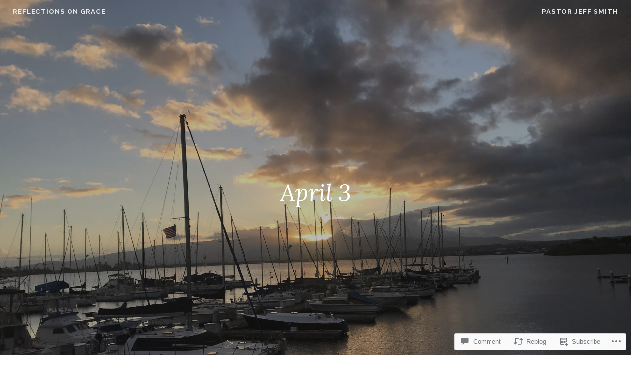

--- FILE ---
content_type: text/html; charset=UTF-8
request_url: https://pastorjeffsmith.com/2020/04/03/gifts-of-courage-and-solidarity-a-lenten-journey-39/
body_size: 24793
content:
<!DOCTYPE html>
<html lang="en">
<head>
<meta charset="UTF-8">
<meta name="viewport" content="width=device-width, initial-scale=1">
<link rel="profile" href="http://gmpg.org/xfn/11">
<link rel="pingback" href="https://pastorjeffsmith.com/xmlrpc.php">

<title>April 3 &#8211; Reflections on Grace</title>
<meta name='robots' content='max-image-preview:large' />

<!-- Async WordPress.com Remote Login -->
<script id="wpcom_remote_login_js">
var wpcom_remote_login_extra_auth = '';
function wpcom_remote_login_remove_dom_node_id( element_id ) {
	var dom_node = document.getElementById( element_id );
	if ( dom_node ) { dom_node.parentNode.removeChild( dom_node ); }
}
function wpcom_remote_login_remove_dom_node_classes( class_name ) {
	var dom_nodes = document.querySelectorAll( '.' + class_name );
	for ( var i = 0; i < dom_nodes.length; i++ ) {
		dom_nodes[ i ].parentNode.removeChild( dom_nodes[ i ] );
	}
}
function wpcom_remote_login_final_cleanup() {
	wpcom_remote_login_remove_dom_node_classes( "wpcom_remote_login_msg" );
	wpcom_remote_login_remove_dom_node_id( "wpcom_remote_login_key" );
	wpcom_remote_login_remove_dom_node_id( "wpcom_remote_login_validate" );
	wpcom_remote_login_remove_dom_node_id( "wpcom_remote_login_js" );
	wpcom_remote_login_remove_dom_node_id( "wpcom_request_access_iframe" );
	wpcom_remote_login_remove_dom_node_id( "wpcom_request_access_styles" );
}

// Watch for messages back from the remote login
window.addEventListener( "message", function( e ) {
	if ( e.origin === "https://r-login.wordpress.com" ) {
		var data = {};
		try {
			data = JSON.parse( e.data );
		} catch( e ) {
			wpcom_remote_login_final_cleanup();
			return;
		}

		if ( data.msg === 'LOGIN' ) {
			// Clean up the login check iframe
			wpcom_remote_login_remove_dom_node_id( "wpcom_remote_login_key" );

			var id_regex = new RegExp( /^[0-9]+$/ );
			var token_regex = new RegExp( /^.*|.*|.*$/ );
			if (
				token_regex.test( data.token )
				&& id_regex.test( data.wpcomid )
			) {
				// We have everything we need to ask for a login
				var script = document.createElement( "script" );
				script.setAttribute( "id", "wpcom_remote_login_validate" );
				script.src = '/remote-login.php?wpcom_remote_login=validate'
					+ '&wpcomid=' + data.wpcomid
					+ '&token=' + encodeURIComponent( data.token )
					+ '&host=' + window.location.protocol
					+ '//' + window.location.hostname
					+ '&postid=2188'
					+ '&is_singular=1';
				document.body.appendChild( script );
			}

			return;
		}

		// Safari ITP, not logged in, so redirect
		if ( data.msg === 'LOGIN-REDIRECT' ) {
			window.location = 'https://wordpress.com/log-in?redirect_to=' + window.location.href;
			return;
		}

		// Safari ITP, storage access failed, remove the request
		if ( data.msg === 'LOGIN-REMOVE' ) {
			var css_zap = 'html { -webkit-transition: margin-top 1s; transition: margin-top 1s; } /* 9001 */ html { margin-top: 0 !important; } * html body { margin-top: 0 !important; } @media screen and ( max-width: 782px ) { html { margin-top: 0 !important; } * html body { margin-top: 0 !important; } }';
			var style_zap = document.createElement( 'style' );
			style_zap.type = 'text/css';
			style_zap.appendChild( document.createTextNode( css_zap ) );
			document.body.appendChild( style_zap );

			var e = document.getElementById( 'wpcom_request_access_iframe' );
			e.parentNode.removeChild( e );

			document.cookie = 'wordpress_com_login_access=denied; path=/; max-age=31536000';

			return;
		}

		// Safari ITP
		if ( data.msg === 'REQUEST_ACCESS' ) {
			console.log( 'request access: safari' );

			// Check ITP iframe enable/disable knob
			if ( wpcom_remote_login_extra_auth !== 'safari_itp_iframe' ) {
				return;
			}

			// If we are in a "private window" there is no ITP.
			var private_window = false;
			try {
				var opendb = window.openDatabase( null, null, null, null );
			} catch( e ) {
				private_window = true;
			}

			if ( private_window ) {
				console.log( 'private window' );
				return;
			}

			var iframe = document.createElement( 'iframe' );
			iframe.id = 'wpcom_request_access_iframe';
			iframe.setAttribute( 'scrolling', 'no' );
			iframe.setAttribute( 'sandbox', 'allow-storage-access-by-user-activation allow-scripts allow-same-origin allow-top-navigation-by-user-activation' );
			iframe.src = 'https://r-login.wordpress.com/remote-login.php?wpcom_remote_login=request_access&origin=' + encodeURIComponent( data.origin ) + '&wpcomid=' + encodeURIComponent( data.wpcomid );

			var css = 'html { -webkit-transition: margin-top 1s; transition: margin-top 1s; } /* 9001 */ html { margin-top: 46px !important; } * html body { margin-top: 46px !important; } @media screen and ( max-width: 660px ) { html { margin-top: 71px !important; } * html body { margin-top: 71px !important; } #wpcom_request_access_iframe { display: block; height: 71px !important; } } #wpcom_request_access_iframe { border: 0px; height: 46px; position: fixed; top: 0; left: 0; width: 100%; min-width: 100%; z-index: 99999; background: #23282d; } ';

			var style = document.createElement( 'style' );
			style.type = 'text/css';
			style.id = 'wpcom_request_access_styles';
			style.appendChild( document.createTextNode( css ) );
			document.body.appendChild( style );

			document.body.appendChild( iframe );
		}

		if ( data.msg === 'DONE' ) {
			wpcom_remote_login_final_cleanup();
		}
	}
}, false );

// Inject the remote login iframe after the page has had a chance to load
// more critical resources
window.addEventListener( "DOMContentLoaded", function( e ) {
	var iframe = document.createElement( "iframe" );
	iframe.style.display = "none";
	iframe.setAttribute( "scrolling", "no" );
	iframe.setAttribute( "id", "wpcom_remote_login_key" );
	iframe.src = "https://r-login.wordpress.com/remote-login.php"
		+ "?wpcom_remote_login=key"
		+ "&origin=aHR0cHM6Ly9wYXN0b3JqZWZmc21pdGguY29t"
		+ "&wpcomid=14935004"
		+ "&time=" + Math.floor( Date.now() / 1000 );
	document.body.appendChild( iframe );
}, false );
</script>
<link rel='dns-prefetch' href='//s0.wp.com' />
<link rel='dns-prefetch' href='//widgets.wp.com' />
<link rel='dns-prefetch' href='//fonts-api.wp.com' />
<link rel="alternate" type="application/rss+xml" title="Reflections on Grace &raquo; Feed" href="https://pastorjeffsmith.com/feed/" />
<link rel="alternate" type="application/rss+xml" title="Reflections on Grace &raquo; Comments Feed" href="https://pastorjeffsmith.com/comments/feed/" />
<link rel="alternate" type="application/rss+xml" title="Reflections on Grace &raquo; April 3 Comments Feed" href="https://pastorjeffsmith.com/2020/04/03/gifts-of-courage-and-solidarity-a-lenten-journey-39/feed/" />
	<script type="text/javascript">
		/* <![CDATA[ */
		function addLoadEvent(func) {
			var oldonload = window.onload;
			if (typeof window.onload != 'function') {
				window.onload = func;
			} else {
				window.onload = function () {
					oldonload();
					func();
				}
			}
		}
		/* ]]> */
	</script>
	<link crossorigin='anonymous' rel='stylesheet' id='all-css-0-1' href='/_static/??-eJxtzEkKgDAMQNELWYNjcSGeRdog1Q7BpHh9UQRBXD74fDhImRQFo0DIinxeXGRYUWg222PgHCEkmz0y7OhnQasosXxUGuYC/o/ebfh+b135FMZKd02th77t1hMpiDR+&cssminify=yes' type='text/css' media='all' />
<style id='wp-emoji-styles-inline-css'>

	img.wp-smiley, img.emoji {
		display: inline !important;
		border: none !important;
		box-shadow: none !important;
		height: 1em !important;
		width: 1em !important;
		margin: 0 0.07em !important;
		vertical-align: -0.1em !important;
		background: none !important;
		padding: 0 !important;
	}
/*# sourceURL=wp-emoji-styles-inline-css */
</style>
<link crossorigin='anonymous' rel='stylesheet' id='all-css-2-1' href='/wp-content/plugins/gutenberg-core/v22.2.0/build/styles/block-library/style.css?m=1764855221i&cssminify=yes' type='text/css' media='all' />
<style id='wp-block-library-inline-css'>
.has-text-align-justify {
	text-align:justify;
}
.has-text-align-justify{text-align:justify;}

/*# sourceURL=wp-block-library-inline-css */
</style><style id='wp-block-paragraph-inline-css'>
.is-small-text{font-size:.875em}.is-regular-text{font-size:1em}.is-large-text{font-size:2.25em}.is-larger-text{font-size:3em}.has-drop-cap:not(:focus):first-letter{float:left;font-size:8.4em;font-style:normal;font-weight:100;line-height:.68;margin:.05em .1em 0 0;text-transform:uppercase}body.rtl .has-drop-cap:not(:focus):first-letter{float:none;margin-left:.1em}p.has-drop-cap.has-background{overflow:hidden}:root :where(p.has-background){padding:1.25em 2.375em}:where(p.has-text-color:not(.has-link-color)) a{color:inherit}p.has-text-align-left[style*="writing-mode:vertical-lr"],p.has-text-align-right[style*="writing-mode:vertical-rl"]{rotate:180deg}
/*# sourceURL=/wp-content/plugins/gutenberg-core/v22.2.0/build/styles/block-library/paragraph/style.css */
</style>
<style id='wp-block-search-inline-css'>
.wp-block-search__button{margin-left:10px;word-break:normal}.wp-block-search__button.has-icon{line-height:0}.wp-block-search__button svg{fill:currentColor;height:1.25em;min-height:24px;min-width:24px;vertical-align:text-bottom;width:1.25em}:where(.wp-block-search__button){border:1px solid #ccc;padding:6px 10px}.wp-block-search__inside-wrapper{display:flex;flex:auto;flex-wrap:nowrap;max-width:100%}.wp-block-search__label{width:100%}.wp-block-search.wp-block-search__button-only .wp-block-search__button{box-sizing:border-box;display:flex;flex-shrink:0;justify-content:center;margin-left:0;max-width:100%}.wp-block-search.wp-block-search__button-only .wp-block-search__inside-wrapper{min-width:0!important;transition-property:width}.wp-block-search.wp-block-search__button-only .wp-block-search__input{flex-basis:100%;transition-duration:.3s}.wp-block-search.wp-block-search__button-only.wp-block-search__searchfield-hidden,.wp-block-search.wp-block-search__button-only.wp-block-search__searchfield-hidden .wp-block-search__inside-wrapper{overflow:hidden}.wp-block-search.wp-block-search__button-only.wp-block-search__searchfield-hidden .wp-block-search__input{border-left-width:0!important;border-right-width:0!important;flex-basis:0;flex-grow:0;margin:0;min-width:0!important;padding-left:0!important;padding-right:0!important;width:0!important}:where(.wp-block-search__input){appearance:none;border:1px solid #949494;flex-grow:1;font-family:inherit;font-size:inherit;font-style:inherit;font-weight:inherit;letter-spacing:inherit;line-height:inherit;margin-left:0;margin-right:0;min-width:3rem;padding:8px;text-decoration:unset!important;text-transform:inherit}:where(.wp-block-search__button-inside .wp-block-search__inside-wrapper){background-color:#fff;border:1px solid #949494;box-sizing:border-box;padding:4px}:where(.wp-block-search__button-inside .wp-block-search__inside-wrapper) .wp-block-search__input{border:none;border-radius:0;padding:0 4px}:where(.wp-block-search__button-inside .wp-block-search__inside-wrapper) .wp-block-search__input:focus{outline:none}:where(.wp-block-search__button-inside .wp-block-search__inside-wrapper) :where(.wp-block-search__button){padding:4px 8px}.wp-block-search.aligncenter .wp-block-search__inside-wrapper{margin:auto}.wp-block[data-align=right] .wp-block-search.wp-block-search__button-only .wp-block-search__inside-wrapper{float:right}
/*# sourceURL=/wp-content/plugins/gutenberg-core/v22.2.0/build/styles/block-library/search/style.css */
</style>
<style id='global-styles-inline-css'>
:root{--wp--preset--aspect-ratio--square: 1;--wp--preset--aspect-ratio--4-3: 4/3;--wp--preset--aspect-ratio--3-4: 3/4;--wp--preset--aspect-ratio--3-2: 3/2;--wp--preset--aspect-ratio--2-3: 2/3;--wp--preset--aspect-ratio--16-9: 16/9;--wp--preset--aspect-ratio--9-16: 9/16;--wp--preset--color--black: #000000;--wp--preset--color--cyan-bluish-gray: #abb8c3;--wp--preset--color--white: #ffffff;--wp--preset--color--pale-pink: #f78da7;--wp--preset--color--vivid-red: #cf2e2e;--wp--preset--color--luminous-vivid-orange: #ff6900;--wp--preset--color--luminous-vivid-amber: #fcb900;--wp--preset--color--light-green-cyan: #7bdcb5;--wp--preset--color--vivid-green-cyan: #00d084;--wp--preset--color--pale-cyan-blue: #8ed1fc;--wp--preset--color--vivid-cyan-blue: #0693e3;--wp--preset--color--vivid-purple: #9b51e0;--wp--preset--gradient--vivid-cyan-blue-to-vivid-purple: linear-gradient(135deg,rgb(6,147,227) 0%,rgb(155,81,224) 100%);--wp--preset--gradient--light-green-cyan-to-vivid-green-cyan: linear-gradient(135deg,rgb(122,220,180) 0%,rgb(0,208,130) 100%);--wp--preset--gradient--luminous-vivid-amber-to-luminous-vivid-orange: linear-gradient(135deg,rgb(252,185,0) 0%,rgb(255,105,0) 100%);--wp--preset--gradient--luminous-vivid-orange-to-vivid-red: linear-gradient(135deg,rgb(255,105,0) 0%,rgb(207,46,46) 100%);--wp--preset--gradient--very-light-gray-to-cyan-bluish-gray: linear-gradient(135deg,rgb(238,238,238) 0%,rgb(169,184,195) 100%);--wp--preset--gradient--cool-to-warm-spectrum: linear-gradient(135deg,rgb(74,234,220) 0%,rgb(151,120,209) 20%,rgb(207,42,186) 40%,rgb(238,44,130) 60%,rgb(251,105,98) 80%,rgb(254,248,76) 100%);--wp--preset--gradient--blush-light-purple: linear-gradient(135deg,rgb(255,206,236) 0%,rgb(152,150,240) 100%);--wp--preset--gradient--blush-bordeaux: linear-gradient(135deg,rgb(254,205,165) 0%,rgb(254,45,45) 50%,rgb(107,0,62) 100%);--wp--preset--gradient--luminous-dusk: linear-gradient(135deg,rgb(255,203,112) 0%,rgb(199,81,192) 50%,rgb(65,88,208) 100%);--wp--preset--gradient--pale-ocean: linear-gradient(135deg,rgb(255,245,203) 0%,rgb(182,227,212) 50%,rgb(51,167,181) 100%);--wp--preset--gradient--electric-grass: linear-gradient(135deg,rgb(202,248,128) 0%,rgb(113,206,126) 100%);--wp--preset--gradient--midnight: linear-gradient(135deg,rgb(2,3,129) 0%,rgb(40,116,252) 100%);--wp--preset--font-size--small: 13px;--wp--preset--font-size--medium: 20px;--wp--preset--font-size--large: 36px;--wp--preset--font-size--x-large: 42px;--wp--preset--font-family--albert-sans: 'Albert Sans', sans-serif;--wp--preset--font-family--alegreya: Alegreya, serif;--wp--preset--font-family--arvo: Arvo, serif;--wp--preset--font-family--bodoni-moda: 'Bodoni Moda', serif;--wp--preset--font-family--bricolage-grotesque: 'Bricolage Grotesque', sans-serif;--wp--preset--font-family--cabin: Cabin, sans-serif;--wp--preset--font-family--chivo: Chivo, sans-serif;--wp--preset--font-family--commissioner: Commissioner, sans-serif;--wp--preset--font-family--cormorant: Cormorant, serif;--wp--preset--font-family--courier-prime: 'Courier Prime', monospace;--wp--preset--font-family--crimson-pro: 'Crimson Pro', serif;--wp--preset--font-family--dm-mono: 'DM Mono', monospace;--wp--preset--font-family--dm-sans: 'DM Sans', sans-serif;--wp--preset--font-family--dm-serif-display: 'DM Serif Display', serif;--wp--preset--font-family--domine: Domine, serif;--wp--preset--font-family--eb-garamond: 'EB Garamond', serif;--wp--preset--font-family--epilogue: Epilogue, sans-serif;--wp--preset--font-family--fahkwang: Fahkwang, sans-serif;--wp--preset--font-family--figtree: Figtree, sans-serif;--wp--preset--font-family--fira-sans: 'Fira Sans', sans-serif;--wp--preset--font-family--fjalla-one: 'Fjalla One', sans-serif;--wp--preset--font-family--fraunces: Fraunces, serif;--wp--preset--font-family--gabarito: Gabarito, system-ui;--wp--preset--font-family--ibm-plex-mono: 'IBM Plex Mono', monospace;--wp--preset--font-family--ibm-plex-sans: 'IBM Plex Sans', sans-serif;--wp--preset--font-family--ibarra-real-nova: 'Ibarra Real Nova', serif;--wp--preset--font-family--instrument-serif: 'Instrument Serif', serif;--wp--preset--font-family--inter: Inter, sans-serif;--wp--preset--font-family--josefin-sans: 'Josefin Sans', sans-serif;--wp--preset--font-family--jost: Jost, sans-serif;--wp--preset--font-family--libre-baskerville: 'Libre Baskerville', serif;--wp--preset--font-family--libre-franklin: 'Libre Franklin', sans-serif;--wp--preset--font-family--literata: Literata, serif;--wp--preset--font-family--lora: Lora, serif;--wp--preset--font-family--merriweather: Merriweather, serif;--wp--preset--font-family--montserrat: Montserrat, sans-serif;--wp--preset--font-family--newsreader: Newsreader, serif;--wp--preset--font-family--noto-sans-mono: 'Noto Sans Mono', sans-serif;--wp--preset--font-family--nunito: Nunito, sans-serif;--wp--preset--font-family--open-sans: 'Open Sans', sans-serif;--wp--preset--font-family--overpass: Overpass, sans-serif;--wp--preset--font-family--pt-serif: 'PT Serif', serif;--wp--preset--font-family--petrona: Petrona, serif;--wp--preset--font-family--piazzolla: Piazzolla, serif;--wp--preset--font-family--playfair-display: 'Playfair Display', serif;--wp--preset--font-family--plus-jakarta-sans: 'Plus Jakarta Sans', sans-serif;--wp--preset--font-family--poppins: Poppins, sans-serif;--wp--preset--font-family--raleway: Raleway, sans-serif;--wp--preset--font-family--roboto: Roboto, sans-serif;--wp--preset--font-family--roboto-slab: 'Roboto Slab', serif;--wp--preset--font-family--rubik: Rubik, sans-serif;--wp--preset--font-family--rufina: Rufina, serif;--wp--preset--font-family--sora: Sora, sans-serif;--wp--preset--font-family--source-sans-3: 'Source Sans 3', sans-serif;--wp--preset--font-family--source-serif-4: 'Source Serif 4', serif;--wp--preset--font-family--space-mono: 'Space Mono', monospace;--wp--preset--font-family--syne: Syne, sans-serif;--wp--preset--font-family--texturina: Texturina, serif;--wp--preset--font-family--urbanist: Urbanist, sans-serif;--wp--preset--font-family--work-sans: 'Work Sans', sans-serif;--wp--preset--spacing--20: 0.44rem;--wp--preset--spacing--30: 0.67rem;--wp--preset--spacing--40: 1rem;--wp--preset--spacing--50: 1.5rem;--wp--preset--spacing--60: 2.25rem;--wp--preset--spacing--70: 3.38rem;--wp--preset--spacing--80: 5.06rem;--wp--preset--shadow--natural: 6px 6px 9px rgba(0, 0, 0, 0.2);--wp--preset--shadow--deep: 12px 12px 50px rgba(0, 0, 0, 0.4);--wp--preset--shadow--sharp: 6px 6px 0px rgba(0, 0, 0, 0.2);--wp--preset--shadow--outlined: 6px 6px 0px -3px rgb(255, 255, 255), 6px 6px rgb(0, 0, 0);--wp--preset--shadow--crisp: 6px 6px 0px rgb(0, 0, 0);}:where(.is-layout-flex){gap: 0.5em;}:where(.is-layout-grid){gap: 0.5em;}body .is-layout-flex{display: flex;}.is-layout-flex{flex-wrap: wrap;align-items: center;}.is-layout-flex > :is(*, div){margin: 0;}body .is-layout-grid{display: grid;}.is-layout-grid > :is(*, div){margin: 0;}:where(.wp-block-columns.is-layout-flex){gap: 2em;}:where(.wp-block-columns.is-layout-grid){gap: 2em;}:where(.wp-block-post-template.is-layout-flex){gap: 1.25em;}:where(.wp-block-post-template.is-layout-grid){gap: 1.25em;}.has-black-color{color: var(--wp--preset--color--black) !important;}.has-cyan-bluish-gray-color{color: var(--wp--preset--color--cyan-bluish-gray) !important;}.has-white-color{color: var(--wp--preset--color--white) !important;}.has-pale-pink-color{color: var(--wp--preset--color--pale-pink) !important;}.has-vivid-red-color{color: var(--wp--preset--color--vivid-red) !important;}.has-luminous-vivid-orange-color{color: var(--wp--preset--color--luminous-vivid-orange) !important;}.has-luminous-vivid-amber-color{color: var(--wp--preset--color--luminous-vivid-amber) !important;}.has-light-green-cyan-color{color: var(--wp--preset--color--light-green-cyan) !important;}.has-vivid-green-cyan-color{color: var(--wp--preset--color--vivid-green-cyan) !important;}.has-pale-cyan-blue-color{color: var(--wp--preset--color--pale-cyan-blue) !important;}.has-vivid-cyan-blue-color{color: var(--wp--preset--color--vivid-cyan-blue) !important;}.has-vivid-purple-color{color: var(--wp--preset--color--vivid-purple) !important;}.has-black-background-color{background-color: var(--wp--preset--color--black) !important;}.has-cyan-bluish-gray-background-color{background-color: var(--wp--preset--color--cyan-bluish-gray) !important;}.has-white-background-color{background-color: var(--wp--preset--color--white) !important;}.has-pale-pink-background-color{background-color: var(--wp--preset--color--pale-pink) !important;}.has-vivid-red-background-color{background-color: var(--wp--preset--color--vivid-red) !important;}.has-luminous-vivid-orange-background-color{background-color: var(--wp--preset--color--luminous-vivid-orange) !important;}.has-luminous-vivid-amber-background-color{background-color: var(--wp--preset--color--luminous-vivid-amber) !important;}.has-light-green-cyan-background-color{background-color: var(--wp--preset--color--light-green-cyan) !important;}.has-vivid-green-cyan-background-color{background-color: var(--wp--preset--color--vivid-green-cyan) !important;}.has-pale-cyan-blue-background-color{background-color: var(--wp--preset--color--pale-cyan-blue) !important;}.has-vivid-cyan-blue-background-color{background-color: var(--wp--preset--color--vivid-cyan-blue) !important;}.has-vivid-purple-background-color{background-color: var(--wp--preset--color--vivid-purple) !important;}.has-black-border-color{border-color: var(--wp--preset--color--black) !important;}.has-cyan-bluish-gray-border-color{border-color: var(--wp--preset--color--cyan-bluish-gray) !important;}.has-white-border-color{border-color: var(--wp--preset--color--white) !important;}.has-pale-pink-border-color{border-color: var(--wp--preset--color--pale-pink) !important;}.has-vivid-red-border-color{border-color: var(--wp--preset--color--vivid-red) !important;}.has-luminous-vivid-orange-border-color{border-color: var(--wp--preset--color--luminous-vivid-orange) !important;}.has-luminous-vivid-amber-border-color{border-color: var(--wp--preset--color--luminous-vivid-amber) !important;}.has-light-green-cyan-border-color{border-color: var(--wp--preset--color--light-green-cyan) !important;}.has-vivid-green-cyan-border-color{border-color: var(--wp--preset--color--vivid-green-cyan) !important;}.has-pale-cyan-blue-border-color{border-color: var(--wp--preset--color--pale-cyan-blue) !important;}.has-vivid-cyan-blue-border-color{border-color: var(--wp--preset--color--vivid-cyan-blue) !important;}.has-vivid-purple-border-color{border-color: var(--wp--preset--color--vivid-purple) !important;}.has-vivid-cyan-blue-to-vivid-purple-gradient-background{background: var(--wp--preset--gradient--vivid-cyan-blue-to-vivid-purple) !important;}.has-light-green-cyan-to-vivid-green-cyan-gradient-background{background: var(--wp--preset--gradient--light-green-cyan-to-vivid-green-cyan) !important;}.has-luminous-vivid-amber-to-luminous-vivid-orange-gradient-background{background: var(--wp--preset--gradient--luminous-vivid-amber-to-luminous-vivid-orange) !important;}.has-luminous-vivid-orange-to-vivid-red-gradient-background{background: var(--wp--preset--gradient--luminous-vivid-orange-to-vivid-red) !important;}.has-very-light-gray-to-cyan-bluish-gray-gradient-background{background: var(--wp--preset--gradient--very-light-gray-to-cyan-bluish-gray) !important;}.has-cool-to-warm-spectrum-gradient-background{background: var(--wp--preset--gradient--cool-to-warm-spectrum) !important;}.has-blush-light-purple-gradient-background{background: var(--wp--preset--gradient--blush-light-purple) !important;}.has-blush-bordeaux-gradient-background{background: var(--wp--preset--gradient--blush-bordeaux) !important;}.has-luminous-dusk-gradient-background{background: var(--wp--preset--gradient--luminous-dusk) !important;}.has-pale-ocean-gradient-background{background: var(--wp--preset--gradient--pale-ocean) !important;}.has-electric-grass-gradient-background{background: var(--wp--preset--gradient--electric-grass) !important;}.has-midnight-gradient-background{background: var(--wp--preset--gradient--midnight) !important;}.has-small-font-size{font-size: var(--wp--preset--font-size--small) !important;}.has-medium-font-size{font-size: var(--wp--preset--font-size--medium) !important;}.has-large-font-size{font-size: var(--wp--preset--font-size--large) !important;}.has-x-large-font-size{font-size: var(--wp--preset--font-size--x-large) !important;}.has-albert-sans-font-family{font-family: var(--wp--preset--font-family--albert-sans) !important;}.has-alegreya-font-family{font-family: var(--wp--preset--font-family--alegreya) !important;}.has-arvo-font-family{font-family: var(--wp--preset--font-family--arvo) !important;}.has-bodoni-moda-font-family{font-family: var(--wp--preset--font-family--bodoni-moda) !important;}.has-bricolage-grotesque-font-family{font-family: var(--wp--preset--font-family--bricolage-grotesque) !important;}.has-cabin-font-family{font-family: var(--wp--preset--font-family--cabin) !important;}.has-chivo-font-family{font-family: var(--wp--preset--font-family--chivo) !important;}.has-commissioner-font-family{font-family: var(--wp--preset--font-family--commissioner) !important;}.has-cormorant-font-family{font-family: var(--wp--preset--font-family--cormorant) !important;}.has-courier-prime-font-family{font-family: var(--wp--preset--font-family--courier-prime) !important;}.has-crimson-pro-font-family{font-family: var(--wp--preset--font-family--crimson-pro) !important;}.has-dm-mono-font-family{font-family: var(--wp--preset--font-family--dm-mono) !important;}.has-dm-sans-font-family{font-family: var(--wp--preset--font-family--dm-sans) !important;}.has-dm-serif-display-font-family{font-family: var(--wp--preset--font-family--dm-serif-display) !important;}.has-domine-font-family{font-family: var(--wp--preset--font-family--domine) !important;}.has-eb-garamond-font-family{font-family: var(--wp--preset--font-family--eb-garamond) !important;}.has-epilogue-font-family{font-family: var(--wp--preset--font-family--epilogue) !important;}.has-fahkwang-font-family{font-family: var(--wp--preset--font-family--fahkwang) !important;}.has-figtree-font-family{font-family: var(--wp--preset--font-family--figtree) !important;}.has-fira-sans-font-family{font-family: var(--wp--preset--font-family--fira-sans) !important;}.has-fjalla-one-font-family{font-family: var(--wp--preset--font-family--fjalla-one) !important;}.has-fraunces-font-family{font-family: var(--wp--preset--font-family--fraunces) !important;}.has-gabarito-font-family{font-family: var(--wp--preset--font-family--gabarito) !important;}.has-ibm-plex-mono-font-family{font-family: var(--wp--preset--font-family--ibm-plex-mono) !important;}.has-ibm-plex-sans-font-family{font-family: var(--wp--preset--font-family--ibm-plex-sans) !important;}.has-ibarra-real-nova-font-family{font-family: var(--wp--preset--font-family--ibarra-real-nova) !important;}.has-instrument-serif-font-family{font-family: var(--wp--preset--font-family--instrument-serif) !important;}.has-inter-font-family{font-family: var(--wp--preset--font-family--inter) !important;}.has-josefin-sans-font-family{font-family: var(--wp--preset--font-family--josefin-sans) !important;}.has-jost-font-family{font-family: var(--wp--preset--font-family--jost) !important;}.has-libre-baskerville-font-family{font-family: var(--wp--preset--font-family--libre-baskerville) !important;}.has-libre-franklin-font-family{font-family: var(--wp--preset--font-family--libre-franklin) !important;}.has-literata-font-family{font-family: var(--wp--preset--font-family--literata) !important;}.has-lora-font-family{font-family: var(--wp--preset--font-family--lora) !important;}.has-merriweather-font-family{font-family: var(--wp--preset--font-family--merriweather) !important;}.has-montserrat-font-family{font-family: var(--wp--preset--font-family--montserrat) !important;}.has-newsreader-font-family{font-family: var(--wp--preset--font-family--newsreader) !important;}.has-noto-sans-mono-font-family{font-family: var(--wp--preset--font-family--noto-sans-mono) !important;}.has-nunito-font-family{font-family: var(--wp--preset--font-family--nunito) !important;}.has-open-sans-font-family{font-family: var(--wp--preset--font-family--open-sans) !important;}.has-overpass-font-family{font-family: var(--wp--preset--font-family--overpass) !important;}.has-pt-serif-font-family{font-family: var(--wp--preset--font-family--pt-serif) !important;}.has-petrona-font-family{font-family: var(--wp--preset--font-family--petrona) !important;}.has-piazzolla-font-family{font-family: var(--wp--preset--font-family--piazzolla) !important;}.has-playfair-display-font-family{font-family: var(--wp--preset--font-family--playfair-display) !important;}.has-plus-jakarta-sans-font-family{font-family: var(--wp--preset--font-family--plus-jakarta-sans) !important;}.has-poppins-font-family{font-family: var(--wp--preset--font-family--poppins) !important;}.has-raleway-font-family{font-family: var(--wp--preset--font-family--raleway) !important;}.has-roboto-font-family{font-family: var(--wp--preset--font-family--roboto) !important;}.has-roboto-slab-font-family{font-family: var(--wp--preset--font-family--roboto-slab) !important;}.has-rubik-font-family{font-family: var(--wp--preset--font-family--rubik) !important;}.has-rufina-font-family{font-family: var(--wp--preset--font-family--rufina) !important;}.has-sora-font-family{font-family: var(--wp--preset--font-family--sora) !important;}.has-source-sans-3-font-family{font-family: var(--wp--preset--font-family--source-sans-3) !important;}.has-source-serif-4-font-family{font-family: var(--wp--preset--font-family--source-serif-4) !important;}.has-space-mono-font-family{font-family: var(--wp--preset--font-family--space-mono) !important;}.has-syne-font-family{font-family: var(--wp--preset--font-family--syne) !important;}.has-texturina-font-family{font-family: var(--wp--preset--font-family--texturina) !important;}.has-urbanist-font-family{font-family: var(--wp--preset--font-family--urbanist) !important;}.has-work-sans-font-family{font-family: var(--wp--preset--font-family--work-sans) !important;}
/*# sourceURL=global-styles-inline-css */
</style>

<style id='classic-theme-styles-inline-css'>
/*! This file is auto-generated */
.wp-block-button__link{color:#fff;background-color:#32373c;border-radius:9999px;box-shadow:none;text-decoration:none;padding:calc(.667em + 2px) calc(1.333em + 2px);font-size:1.125em}.wp-block-file__button{background:#32373c;color:#fff;text-decoration:none}
/*# sourceURL=/wp-includes/css/classic-themes.min.css */
</style>
<link crossorigin='anonymous' rel='stylesheet' id='all-css-4-1' href='/_static/??-eJx9jl2OwjAMhC+Eawq7FB4QR0FJakEgTqLYKdrbbyq0PwKpL5Y8M9/Y+MjgUlSKijnUi4+CLtmQ3F1w0/X7rgfxnANBoan7wNGL/iZA9CtQ50RW+K+IK/x1FWo6Z6Nzgmn0hgJxiy1hj9wYsDYXEoE22VcGvTZQlrgbaTbuDk16VjwNlBp/vPNEcUwFTdXERtW7NwqlOLTVhxEnKrZdbuL8srzu8y8nPvbDbr3uPw/b4fYNEGN9wA==&cssminify=yes' type='text/css' media='all' />
<link rel='stylesheet' id='verbum-gutenberg-css-css' href='https://widgets.wp.com/verbum-block-editor/block-editor.css?ver=1738686361' media='all' />
<link crossorigin='anonymous' rel='stylesheet' id='all-css-6-1' href='/_static/??/wp-content/themes/pub/affinity/style.css,/wp-content/themes/pub/affinity/blocks.css?m=1741693321j&cssminify=yes' type='text/css' media='all' />
<style id='affinity-style-inline-css'>
.cat-links, .tags-links, .byline { clip: rect(1px, 1px, 1px, 1px); height: 1px; position: absolute; overflow: hidden; width: 1px; }
/*# sourceURL=affinity-style-inline-css */
</style>
<link rel='stylesheet' id='affinity-fonts-css' href='https://fonts-api.wp.com/css?family=Raleway%3A400%2C400italic%2C700%2C700italic%7CLora%3A400%2C400italic%2C700%2C700italic&#038;subset=latin%2Clatin-ext' media='all' />
<link crossorigin='anonymous' rel='stylesheet' id='all-css-8-1' href='/_static/??-eJx9jsEKwjAQRH/IuKitxYP4KZKGbdyabEJ3Q+nfm4KHiuJtHswbBuZsXGJFVojF5FA8scCImq17vhmkMNyJHXhknKgK8jvuncgONpv6wIgCufRgh4GYdIF1SHQJaObsUvxyNj8m7EPyNXqorQ3+kzwmE5KzSok/wAzB0rSqt3g9dO3p2F3OTTu+AAHTYaw=&cssminify=yes' type='text/css' media='all' />
<style id='jetpack-global-styles-frontend-style-inline-css'>
:root { --font-headings: unset; --font-base: unset; --font-headings-default: -apple-system,BlinkMacSystemFont,"Segoe UI",Roboto,Oxygen-Sans,Ubuntu,Cantarell,"Helvetica Neue",sans-serif; --font-base-default: -apple-system,BlinkMacSystemFont,"Segoe UI",Roboto,Oxygen-Sans,Ubuntu,Cantarell,"Helvetica Neue",sans-serif;}
/*# sourceURL=jetpack-global-styles-frontend-style-inline-css */
</style>
<link crossorigin='anonymous' rel='stylesheet' id='all-css-10-1' href='/_static/??-eJyNjcsKAjEMRX/IGtQZBxfip0hMS9sxTYppGfx7H7gRN+7ugcs5sFRHKi1Ig9Jd5R6zGMyhVaTrh8G6QFHfORhYwlvw6P39PbPENZmt4G/ROQuBKWVkxxrVvuBH1lIoz2waILJekF+HUzlupnG3nQ77YZwfuRJIaQ==&cssminify=yes' type='text/css' media='all' />
<script type="text/javascript" id="jetpack_related-posts-js-extra">
/* <![CDATA[ */
var related_posts_js_options = {"post_heading":"h4"};
//# sourceURL=jetpack_related-posts-js-extra
/* ]]> */
</script>
<script type="text/javascript" id="wpcom-actionbar-placeholder-js-extra">
/* <![CDATA[ */
var actionbardata = {"siteID":"14935004","postID":"2188","siteURL":"https://pastorjeffsmith.com","xhrURL":"https://pastorjeffsmith.com/wp-admin/admin-ajax.php","nonce":"0b2adfe689","isLoggedIn":"","statusMessage":"","subsEmailDefault":"instantly","proxyScriptUrl":"https://s0.wp.com/wp-content/js/wpcom-proxy-request.js?m=1513050504i&amp;ver=20211021","shortlink":"https://wp.me/p10Fha-zi","i18n":{"followedText":"New posts from this site will now appear in your \u003Ca href=\"https://wordpress.com/reader\"\u003EReader\u003C/a\u003E","foldBar":"Collapse this bar","unfoldBar":"Expand this bar","shortLinkCopied":"Shortlink copied to clipboard."}};
//# sourceURL=wpcom-actionbar-placeholder-js-extra
/* ]]> */
</script>
<script type="text/javascript" id="jetpack-mu-wpcom-settings-js-before">
/* <![CDATA[ */
var JETPACK_MU_WPCOM_SETTINGS = {"assetsUrl":"https://s0.wp.com/wp-content/mu-plugins/jetpack-mu-wpcom-plugin/sun/jetpack_vendor/automattic/jetpack-mu-wpcom/src/build/"};
//# sourceURL=jetpack-mu-wpcom-settings-js-before
/* ]]> */
</script>
<script crossorigin='anonymous' type='text/javascript'  src='/_static/??-eJx1jcEOwiAQRH9IunJo2ovxU0yFTQPCguyS2r8XE0zqwdNkMi9vYMvKJBIkgVhVDnV1xOBR8mIevQNXgpsjA/fqgoWCYRG0KicW/m1DdDR4PsHB6xsTROWSXvt3a7JQLfJn9M+KZe9xFPyFVHRraacdvsaLnsbxrPU0z/4NC+ROAA=='></script>
<script type="text/javascript" id="rlt-proxy-js-after">
/* <![CDATA[ */
	rltInitialize( {"token":null,"iframeOrigins":["https:\/\/widgets.wp.com"]} );
//# sourceURL=rlt-proxy-js-after
/* ]]> */
</script>
<link rel="EditURI" type="application/rsd+xml" title="RSD" href="https://pastorjeffsmith.wordpress.com/xmlrpc.php?rsd" />
<meta name="generator" content="WordPress.com" />
<link rel="canonical" href="https://pastorjeffsmith.com/2020/04/03/gifts-of-courage-and-solidarity-a-lenten-journey-39/" />
<link rel='shortlink' href='https://wp.me/p10Fha-zi' />
<link rel="alternate" type="application/json+oembed" href="https://public-api.wordpress.com/oembed/?format=json&amp;url=https%3A%2F%2Fpastorjeffsmith.com%2F2020%2F04%2F03%2Fgifts-of-courage-and-solidarity-a-lenten-journey-39%2F&amp;for=wpcom-auto-discovery" /><link rel="alternate" type="application/xml+oembed" href="https://public-api.wordpress.com/oembed/?format=xml&amp;url=https%3A%2F%2Fpastorjeffsmith.com%2F2020%2F04%2F03%2Fgifts-of-courage-and-solidarity-a-lenten-journey-39%2F&amp;for=wpcom-auto-discovery" />
<!-- Jetpack Open Graph Tags -->
<meta property="og:type" content="article" />
<meta property="og:title" content="April 3" />
<meta property="og:url" content="https://pastorjeffsmith.com/2020/04/03/gifts-of-courage-and-solidarity-a-lenten-journey-39/" />
<meta property="og:description" content="Friday, April 3, 2020 Isaiah 50:4-9a I never really thought about it before. The best teachers I have had have done more than verbally teach me. They have done two things: they have listened and th…" />
<meta property="article:published_time" content="2020-04-03T08:00:00+00:00" />
<meta property="article:modified_time" content="2020-04-03T08:16:25+00:00" />
<meta property="og:site_name" content="Reflections on Grace" />
<meta property="og:image" content="https://s0.wp.com/i/blank.jpg?m=1383295312i" />
<meta property="og:image:width" content="200" />
<meta property="og:image:height" content="200" />
<meta property="og:image:alt" content="" />
<meta property="og:locale" content="en_US" />
<meta property="article:publisher" content="https://www.facebook.com/WordPresscom" />
<meta name="twitter:text:title" content="April 3" />
<meta name="twitter:card" content="summary" />

<!-- End Jetpack Open Graph Tags -->
<link rel="shortcut icon" type="image/x-icon" href="https://s0.wp.com/i/favicon.ico?m=1713425267i" sizes="16x16 24x24 32x32 48x48" />
<link rel="icon" type="image/x-icon" href="https://s0.wp.com/i/favicon.ico?m=1713425267i" sizes="16x16 24x24 32x32 48x48" />
<link rel="apple-touch-icon" href="https://s0.wp.com/i/webclip.png?m=1713868326i" />
<link rel='openid.server' href='https://pastorjeffsmith.com/?openidserver=1' />
<link rel='openid.delegate' href='https://pastorjeffsmith.com/' />
<link rel="search" type="application/opensearchdescription+xml" href="https://pastorjeffsmith.com/osd.xml" title="Reflections on Grace" />
<link rel="search" type="application/opensearchdescription+xml" href="https://s1.wp.com/opensearch.xml" title="WordPress.com" />

		<style type="text/css" id="affinity-overlay-opacity">

			.custom-header-image {
				opacity: 0.7;
			}

			.in-panel .custom-header-image {
				opacity: 1;
			}

			@media screen and ( min-width: 48em ) {
				.custom-header-image,
				.in-panel .custom-header-image {
					opacity: 0.7;
				}
			}

		</style>

				<style type="text/css" id="affinity-scrolling-background-images">
			@media screen and (min-width: 65em) {
					.custom-header-image {
						background-attachment: fixed;
						background-size: cover;
						background-position: center;
					}

					/* Don't allow scrolling in the Customizer or IE11/Edge */
					.affinity-customizer .custom-header-image,
					.is-edge .custom-header-image {
						background-attachment: scroll;
						background-size: cover;
					}
			}
		</style>
				<style type="text/css">
			.recentcomments a {
				display: inline !important;
				padding: 0 !important;
				margin: 0 !important;
			}

			table.recentcommentsavatartop img.avatar, table.recentcommentsavatarend img.avatar {
				border: 0px;
				margin: 0;
			}

			table.recentcommentsavatartop a, table.recentcommentsavatarend a {
				border: 0px !important;
				background-color: transparent !important;
			}

			td.recentcommentsavatarend, td.recentcommentsavatartop {
				padding: 0px 0px 1px 0px;
				margin: 0px;
			}

			td.recentcommentstextend {
				border: none !important;
				padding: 0px 0px 2px 10px;
			}

			.rtl td.recentcommentstextend {
				padding: 0px 10px 2px 0px;
			}

			td.recentcommentstexttop {
				border: none;
				padding: 0px 0px 0px 10px;
			}

			.rtl td.recentcommentstexttop {
				padding: 0px 10px 0px 0px;
			}
		</style>
		<meta name="description" content="Friday, April 3, 2020 Isaiah 50:4-9a I never really thought about it before. The best teachers I have had have done more than verbally teach me. They have done two things: they have listened and they have been exemplars. This passage carries within it the theme of integrated solidarity … God standing with us in&hellip;" />
</head>

<body class="wp-singular post-template-default single single-post postid-2188 single-format-standard wp-embed-responsive wp-theme-pubaffinity customizer-styles-applied custom-header-active jetpack-reblog-enabled categories-hidden tags-hidden author-hidden">
<div id="page" class="site">
	<a class="skip-link screen-reader-text" href="#content">Skip to content</a>

	<header id="masthead" class="site-header" role="banner">

		
<div class="custom-header">
	
			<div class="custom-header-image" style="padding-top: 60.9%; background-image: url(https://pastorjeffsmith.com/wp-content/uploads/2018/09/cropped-img_5775-1.jpg);">
			</div>

	
</div><!-- .custom-header -->

		<div class="header-wrapper clear">
	<div class="site-branding">
					<p class="site-title"><a href="https://pastorjeffsmith.com/" rel="home">Reflections on Grace</a></p>
			</div><!-- .site-branding -->

	<nav id="site-navigation" class="main-navigation" role="navigation">
	<button class="menu-toggle" aria-controls="top-menu" aria-expanded="false">Menu</button>
	<div id="top-menu" class="menu"><ul>
<li class="page_item page-item-3823"><a href="https://pastorjeffsmith.com/pastor-jeff-smith/">Pastor Jeff Smith</a></li>
</ul></div>
</nav><!-- #site-navigation -->
</div><!-- .header-wrapper -->


<h1 class="entry-title">April 3</h1>
	</header>

	<div id="content" class="site-content">

	<div id="primary" class="content-area">
		<main id="main" class="site-main" role="main">

		
<article id="post-2188" class="post-2188 post type-post status-publish format-standard hentry category-uncategorized">

	
	<header class="entry-header">
		<h1 class="entry-title">April 3</h1>	</header>

	
					<div class="entry-meta">
			<span class="posted-on"><a href="https://pastorjeffsmith.com/2020/04/03/gifts-of-courage-and-solidarity-a-lenten-journey-39/" rel="bookmark"><time class="entry-date published" datetime="2020-04-03T03:00:00-05:00">April 3, 2020</time><time class="updated" datetime="2020-04-03T03:16:25-05:00">April 3, 2020</time></a></span><span class="byline"> <span class="author vcard"><a class="url fn n" href="https://pastorjeffsmith.com/author/pastorjeffsmith/">Pastor Jeff Smith</a></span></span>		</div><!-- .entry-meta -->
	
	<div class="entry-content">

		
<p class="has-text-align-center"><strong>Friday, April 3, 2020</strong></p>



<p class="has-text-align-center">Isaiah 50:4-9<em>a</em></p>



<p>I never really thought about it before. The best teachers I have had have done more than verbally teach me. They have done two things: they have listened and they have been exemplars. This passage carries within it the theme of integrated solidarity … God standing with us in the midst of suffering.</p>



<p>The two teachers who come to mind for me are the two faculty members who served as my faculty advisors throughout my doctoral work at St. Paul School of Theology: Dr. Tex Sample and Dr. Emilie Townes. Both were professors of Church and Society (think social justice), and God knew I needed them for that time in my life. I was lost somewhere between privilege and brokenness, and I didn’t know how to find my way or my voice.</p>



<p>Tex’s area of focus was what he called “Blue Collar Ministry.” He has a capacity to hear the cries from people who spent their lives working hard and living hard. He knows how to speak to their cries with compassion.</p>



<p>Emilie is an African-American clergywoman who spent her years researching and teaching from a “womanist” perspective (combining both feminist and black theological perspectives). I learned from Emilie to listen to the strong voice of African-American women who have, in so many ways, been the hidden skeletal structure, not only within the black church, but within the larger community.</p>



<p>From them I learned to see God standing with those who have been struck in the back and have endured insults and spitting. From them I learned how to practice this integrated solidarity with those who do not have the privilege and power granted to me by the color of my skin or my relative wealth. From them I learned that the face of Christ is found in the least of these.</p>



<p>I learned from those who teach … who listen … who act!</p>



<p class="has-text-align-center"><em>Teach me, God, to find you in the face of those who suffer. Teach me to see where you stand with us in our suffering. Amen.</em></p>
<div id="jp-post-flair" class="sharedaddy sd-like-enabled sd-sharing-enabled"><div class="sharedaddy sd-sharing-enabled"><div class="robots-nocontent sd-block sd-social sd-social-icon-text sd-sharing"><h3 class="sd-title">Share this:</h3><div class="sd-content"><ul><li class="share-facebook"><a rel="nofollow noopener noreferrer"
				data-shared="sharing-facebook-2188"
				class="share-facebook sd-button share-icon"
				href="https://pastorjeffsmith.com/2020/04/03/gifts-of-courage-and-solidarity-a-lenten-journey-39/?share=facebook"
				target="_blank"
				aria-labelledby="sharing-facebook-2188"
				>
				<span id="sharing-facebook-2188" hidden>Click to share on Facebook (Opens in new window)</span>
				<span>Facebook</span>
			</a></li><li class="share-x"><a rel="nofollow noopener noreferrer"
				data-shared="sharing-x-2188"
				class="share-x sd-button share-icon"
				href="https://pastorjeffsmith.com/2020/04/03/gifts-of-courage-and-solidarity-a-lenten-journey-39/?share=x"
				target="_blank"
				aria-labelledby="sharing-x-2188"
				>
				<span id="sharing-x-2188" hidden>Click to share on X (Opens in new window)</span>
				<span>X</span>
			</a></li><li class="share-end"></li></ul></div></div></div><div class='sharedaddy sd-block sd-like jetpack-likes-widget-wrapper jetpack-likes-widget-unloaded' id='like-post-wrapper-14935004-2188-69646010ea766' data-src='//widgets.wp.com/likes/index.html?ver=20260112#blog_id=14935004&amp;post_id=2188&amp;origin=pastorjeffsmith.wordpress.com&amp;obj_id=14935004-2188-69646010ea766&amp;domain=pastorjeffsmith.com' data-name='like-post-frame-14935004-2188-69646010ea766' data-title='Like or Reblog'><div class='likes-widget-placeholder post-likes-widget-placeholder' style='height: 55px;'><span class='button'><span>Like</span></span> <span class='loading'>Loading...</span></div><span class='sd-text-color'></span><a class='sd-link-color'></a></div>
<div id='jp-relatedposts' class='jp-relatedposts' >
	
</div></div>	</div>

				<footer class="entry-footer">
			</footer><!-- .entry-footer -->
	
</article><!-- #post-## -->

	<nav class="navigation post-navigation" aria-label="Posts">
		<h2 class="screen-reader-text">Post navigation</h2>
		<div class="nav-links"><div class="nav-previous"><a href="https://pastorjeffsmith.com/2020/04/02/gifts-of-courage-and-solidarity-a-lenten-journey-38/" rel="prev"><span class="title">Previous post</span>April 2</a></div><div class="nav-next"><a href="https://pastorjeffsmith.com/2020/04/04/gifts-of-courage-and-solidarity-a-lenten-journey-40/" rel="next"><span class="title">Next post</span>April 4</a></div></div>
	</nav>
<div id="comments" class="comments-area">

		<div id="respond" class="comment-respond">
		<h3 id="reply-title" class="comment-reply-title">Leave a comment <small><a rel="nofollow" id="cancel-comment-reply-link" href="/2020/04/03/gifts-of-courage-and-solidarity-a-lenten-journey-39/#respond" style="display:none;">Cancel reply</a></small></h3><form action="https://pastorjeffsmith.com/wp-comments-post.php" method="post" id="commentform" class="comment-form">


<div class="comment-form__verbum transparent"></div><div class="verbum-form-meta"><input type='hidden' name='comment_post_ID' value='2188' id='comment_post_ID' />
<input type='hidden' name='comment_parent' id='comment_parent' value='0' />

			<input type="hidden" name="highlander_comment_nonce" id="highlander_comment_nonce" value="8944ea2c5a" />
			<input type="hidden" name="verbum_show_subscription_modal" value="" /></div><p style="display: none;"><input type="hidden" id="akismet_comment_nonce" name="akismet_comment_nonce" value="bd2c779996" /></p><p style="display: none !important;" class="akismet-fields-container" data-prefix="ak_"><label>&#916;<textarea name="ak_hp_textarea" cols="45" rows="8" maxlength="100"></textarea></label><input type="hidden" id="ak_js_1" name="ak_js" value="99"/><script type="text/javascript">
/* <![CDATA[ */
document.getElementById( "ak_js_1" ).setAttribute( "value", ( new Date() ).getTime() );
/* ]]> */
</script>
</p></form>	</div><!-- #respond -->
	
</div><!-- #comments -->

		</main>
	</div>
	<aside id="secondary" class="widget-area" role="complementary">

		<section id="block-2" class="widget widget_block widget_search"><form role="search" method="get" action="https://pastorjeffsmith.com/" class="wp-block-search__button-outside wp-block-search__text-button wp-block-search"    ><label class="wp-block-search__label" for="wp-block-search__input-1" >Search</label><div class="wp-block-search__inside-wrapper" ><input class="wp-block-search__input" id="wp-block-search__input-1" placeholder="Keyword Search" value="" type="search" name="s" required /><button aria-label="Search" class="wp-block-search__button wp-element-button" type="submit" >Search</button></div></form></section><section id="nav_menu-5" class="widget widget_nav_menu"><h2 class="widget-title">Blog Posts</h2><div class="menu-posts-container"><ul id="menu-posts" class="menu"><li id="menu-item-4254" class="menu-item menu-item-type-post_type menu-item-object-post menu-item-4254"><a href="https://pastorjeffsmith.com/2025/02/07/finding-calm-in-the-storm/">Finding Calm in the Storm</a></li>
<li id="menu-item-4236" class="menu-item menu-item-type-post_type menu-item-object-post menu-item-4236"><a href="https://pastorjeffsmith.com/2024/10/11/the-goodness-of-god/">The Goodness of God</a></li>
<li id="menu-item-4222" class="menu-item menu-item-type-post_type menu-item-object-post menu-item-4222"><a href="https://pastorjeffsmith.com/2024/09/21/encountering-the-mystery-of-death/">Encountering the Mystery of Death</a></li>
<li id="menu-item-4208" class="menu-item menu-item-type-post_type menu-item-object-post menu-item-4208"><a href="https://pastorjeffsmith.com/2024/08/12/the-path-toward-a-greater-unity/">The Path Toward a Greater Unity</a></li>
<li id="menu-item-4194" class="menu-item menu-item-type-post_type menu-item-object-post menu-item-4194"><a href="https://pastorjeffsmith.com/2024/07/11/what-god-can-do-with-a-remnant/">What God Can Do With a Remnant</a></li>
<li id="menu-item-4174" class="menu-item menu-item-type-post_type menu-item-object-post menu-item-4174"><a href="https://pastorjeffsmith.com/2024/05/31/when-the-ordinary-becomes-extraordinary/">When the Ordinary Becomes Extraordinary</a></li>
<li id="menu-item-4155" class="menu-item menu-item-type-post_type menu-item-object-post menu-item-4155"><a href="https://pastorjeffsmith.com/2024/05/03/general-conference-matters-5/">General Conference Matters</a></li>
<li id="menu-item-4143" class="menu-item menu-item-type-post_type menu-item-object-post menu-item-4143"><a href="https://pastorjeffsmith.com/2024/05/02/general-conference-matters-4/">General Conference Matters</a></li>
<li id="menu-item-4134" class="menu-item menu-item-type-post_type menu-item-object-post menu-item-4134"><a href="https://pastorjeffsmith.com/2024/05/01/general-conference-matters-3/">General Conference Matters</a></li>
<li id="menu-item-4126" class="menu-item menu-item-type-post_type menu-item-object-post menu-item-4126"><a href="https://pastorjeffsmith.com/2024/04/23/general-conference-matters-2/">General Conference Matters</a></li>
<li id="menu-item-4127" class="menu-item menu-item-type-post_type menu-item-object-post menu-item-4127"><a href="https://pastorjeffsmith.com/2024/04/22/general-conference-matters/">General Conference Matters</a></li>
<li id="menu-item-4106" class="menu-item menu-item-type-post_type menu-item-object-post menu-item-4106"><a href="https://pastorjeffsmith.com/2024/03/30/when-easter-turns-the-world-upside-down/">When Easter Turns the World Upside Down</a></li>
<li id="menu-item-4089" class="menu-item menu-item-type-post_type menu-item-object-post menu-item-4089"><a href="https://pastorjeffsmith.com/2024/03/29/in-the-face-of-empire/">In the Face of Empire</a></li>
<li id="menu-item-4090" class="menu-item menu-item-type-post_type menu-item-object-post menu-item-4090"><a href="https://pastorjeffsmith.com/2024/02/14/remember-that-you-are-dust/">Remember That You Are Dust</a></li>
<li id="menu-item-4060" class="menu-item menu-item-type-post_type menu-item-object-post menu-item-4060"><a href="https://pastorjeffsmith.com/2024/01/16/agendas/">Agendas</a></li>
<li id="menu-item-4044" class="menu-item menu-item-type-post_type menu-item-object-post menu-item-4044"><a href="https://pastorjeffsmith.com/2023/11/29/let-heaven-and-earth-become-one/">Let Heaven and Earth Become One</a></li>
<li id="menu-item-4045" class="menu-item menu-item-type-post_type menu-item-object-post menu-item-4045"><a href="https://pastorjeffsmith.com/2023/04/29/remembering-george/">Remembering George</a></li>
<li id="menu-item-4046" class="menu-item menu-item-type-post_type menu-item-object-post menu-item-4046"><a href="https://pastorjeffsmith.com/2023/04/07/a-compassionate-lord/">A Compassionate Lord</a></li>
<li id="menu-item-4009" class="menu-item menu-item-type-post_type menu-item-object-post menu-item-4009"><a href="https://pastorjeffsmith.com/2023/03/11/emptiness/">Emptiness</a></li>
<li id="menu-item-3992" class="menu-item menu-item-type-post_type menu-item-object-post menu-item-3992"><a href="https://pastorjeffsmith.com/2022/11/23/across-the-valley/">Across the Valley</a></li>
<li id="menu-item-3973" class="menu-item menu-item-type-post_type menu-item-object-post menu-item-3973"><a href="https://pastorjeffsmith.com/2022/06/05/the-path-of-grief/">The Path of Grief</a></li>
<li id="menu-item-3967" class="menu-item menu-item-type-post_type menu-item-object-post menu-item-3967"><a href="https://pastorjeffsmith.com/2022/05/31/the-path-of-vulnerability/">The Path of Vulnerability</a></li>
<li id="menu-item-3950" class="menu-item menu-item-type-post_type menu-item-object-post menu-item-3950"><a href="https://pastorjeffsmith.com/2022/05/25/the-crucified-god/">The Crucified God</a></li>
<li id="menu-item-3935" class="menu-item menu-item-type-post_type menu-item-object-post menu-item-3935"><a href="https://pastorjeffsmith.com/2022/05/12/the-journey-from-ascent-to-descent/">The Journey From Ascent to Descent</a></li>
<li id="menu-item-3909" class="menu-item menu-item-type-post_type menu-item-object-post menu-item-3909"><a href="https://pastorjeffsmith.com/2022/03/29/a-tapestry-of-love/">A Tapestry of Love</a></li>
<li id="menu-item-3910" class="menu-item menu-item-type-post_type menu-item-object-post menu-item-3910"><a href="https://pastorjeffsmith.com/2022/03/19/the-third-perspective/">The Third Perspective</a></li>
<li id="menu-item-3911" class="menu-item menu-item-type-post_type menu-item-object-post menu-item-3911"><a href="https://pastorjeffsmith.com/2022/03/11/the-gift-of-suffering/">The Gift of Suffering</a></li>
<li id="menu-item-3877" class="menu-item menu-item-type-post_type menu-item-object-post menu-item-3877"><a href="https://pastorjeffsmith.com/2022/03/03/turning-toward-the-dirt/">Turning Toward the Dirt</a></li>
<li id="menu-item-3878" class="menu-item menu-item-type-post_type menu-item-object-post menu-item-3878"><a href="https://pastorjeffsmith.com/2022/03/01/a-call-to-fasting-and-prayer/">A Call to Fasting and Prayer</a></li>
<li id="menu-item-3849" class="menu-item menu-item-type-post_type menu-item-object-post menu-item-3849"><a href="https://pastorjeffsmith.com/2022/02/16/the-divine-flow/">The Divine Flow</a></li>
<li id="menu-item-3819" class="menu-item menu-item-type-post_type menu-item-object-post menu-item-3819"><a href="https://pastorjeffsmith.com/2022/02/01/the-beginning-and-ending-points-of-love/">The Beginning and Ending Points of Love</a></li>
<li id="menu-item-3818" class="menu-item menu-item-type-post_type menu-item-object-post menu-item-3818"><a href="https://pastorjeffsmith.com/2022/01/12/in-the-flames-of-faith/">In the Flames of Faith</a></li>
<li id="menu-item-3787" class="menu-item menu-item-type-post_type menu-item-object-post menu-item-3787"><a href="https://pastorjeffsmith.com/2021/08/10/longing-to-breathe/">Longing to Breathe</a></li>
<li id="menu-item-3745" class="menu-item menu-item-type-post_type menu-item-object-post menu-item-3745"><a href="https://pastorjeffsmith.com/2021/03/31/keeping-ourselves-together/">Keeping Ourselves Together</a></li>
<li id="menu-item-2888" class="menu-item menu-item-type-post_type menu-item-object-post menu-item-2888"><a href="https://pastorjeffsmith.com/2021/02/16/beginning-lent-from-the-place-of-weakness/">Beginning Lent from the Place of Weakness</a></li>
<li id="menu-item-2871" class="menu-item menu-item-type-post_type menu-item-object-post menu-item-2871"><a href="https://pastorjeffsmith.com/2021/01/07/listening-for-god-in-a-challenging-time/">Listening for God in a Challenging Time</a></li>
<li id="menu-item-2543" class="menu-item menu-item-type-post_type menu-item-object-post menu-item-2543"><a href="https://pastorjeffsmith.com/2020/09/18/judging-from-our-towers/">Judging From Our Towers</a></li>
<li id="menu-item-2549" class="menu-item menu-item-type-post_type menu-item-object-post menu-item-2549"><a href="https://pastorjeffsmith.com/2020/11/28/advent-in-the-season-of-darkness/">Hope in the Age of Darkness: Gifts of the Incarnation</a></li>
<li id="menu-item-2520" class="menu-item menu-item-type-post_type menu-item-object-post menu-item-2520"><a href="https://pastorjeffsmith.com/2020/08/14/from-fear-to-faith/">From Fear to Faith</a></li>
<li id="menu-item-2499" class="menu-item menu-item-type-post_type menu-item-object-post menu-item-2499"><a href="https://pastorjeffsmith.com/2020/07/31/mirrors/">Mirrors</a></li>
<li id="menu-item-2475" class="menu-item menu-item-type-post_type menu-item-object-post menu-item-2475"><a href="https://pastorjeffsmith.com/2020/07/08/sifting-out/">Sifting Out</a></li>
<li id="menu-item-2452" class="menu-item menu-item-type-post_type menu-item-object-post menu-item-2452"><a href="https://pastorjeffsmith.com/2020/05/15/lost/">Lost</a></li>
<li id="menu-item-2442" class="menu-item menu-item-type-post_type menu-item-object-post menu-item-2442"><a href="https://pastorjeffsmith.com/2020/05/06/life-in-liminal-spaces/">Life in Liminal Spaces</a></li>
<li id="menu-item-2269" class="menu-item menu-item-type-post_type menu-item-object-post menu-item-2269"><a href="https://pastorjeffsmith.com/2020/02/21/gifts-of-courage-and-solidarity-a-lenten-journey/">Gifts of Courage and Solidarity: A Lenten Journey</a></li>
<li id="menu-item-2040" class="menu-item menu-item-type-post_type menu-item-object-post menu-item-2040"><a href="https://pastorjeffsmith.com/2020/01/10/witness/">Witness</a></li>
<li id="menu-item-2022" class="menu-item menu-item-type-post_type menu-item-object-post menu-item-2022"><a href="https://pastorjeffsmith.com/2020/01/01/discovering-the-third-way-in-the-new-decade/">Discovering the Third Way in the New Decade</a></li>
<li id="menu-item-1998" class="menu-item menu-item-type-post_type menu-item-object-post menu-item-1998"><a href="https://pastorjeffsmith.com/2019/08/29/the-values-of-radical-discipleship/">The Values of Radical Discipleship</a></li>
<li id="menu-item-1983" class="menu-item menu-item-type-post_type menu-item-object-post menu-item-1983"><a href="https://pastorjeffsmith.com/2019/08/15/living-courageously-in-a-culture-of-fear/">Living Courageously in a Culture of Fear</a></li>
<li id="menu-item-1879" class="menu-item menu-item-type-post_type menu-item-object-post menu-item-1879"><a href="https://pastorjeffsmith.com/2019/04/26/aspirations/">Aspirations</a></li>
<li id="menu-item-1880" class="menu-item menu-item-type-post_type menu-item-object-post menu-item-1880"><a href="https://pastorjeffsmith.com/2019/03/23/for-just-such-a-time-as-this/">For Just Such a Time As This</a></li>
<li id="menu-item-1881" class="menu-item menu-item-type-post_type menu-item-object-post menu-item-1881"><a href="https://pastorjeffsmith.com/2019/03/22/one-step-at-a-time/">One Step at a Time</a></li>
<li id="menu-item-1883" class="menu-item menu-item-type-post_type menu-item-object-post menu-item-1883"><a href="https://pastorjeffsmith.com/2019/03/01/something-god-alone-can-see/">Something God Alone Can See</a></li>
<li id="menu-item-1882" class="menu-item menu-item-type-post_type menu-item-object-post menu-item-1882"><a href="https://pastorjeffsmith.com/2019/03/04/pastors-statement-on-the-general-conference/">Pastor’s Statement on the General Conference</a></li>
<li id="menu-item-1890" class="menu-item menu-item-type-post_type menu-item-object-post menu-item-1890"><a href="https://pastorjeffsmith.com/2019/02/11/when-temples-and-icons-are-gone/">When Temples and Icons Are Gone</a></li>
<li id="menu-item-1891" class="menu-item menu-item-type-post_type menu-item-object-post menu-item-1891"><a href="https://pastorjeffsmith.com/2018/11/09/strengthening-the-core/">Strengthening the Core</a></li>
<li id="menu-item-1892" class="menu-item menu-item-type-post_type menu-item-object-post menu-item-1892"><a href="https://pastorjeffsmith.com/2018/10/04/the-dance-between-daylight-and-dark/">The Dance Between Daylight and Dark</a></li>
<li id="menu-item-1893" class="menu-item menu-item-type-post_type menu-item-object-post menu-item-1893"><a href="https://pastorjeffsmith.com/2018/09/16/the-dark-night/">The Dark Night</a></li>
<li id="menu-item-1894" class="menu-item menu-item-type-post_type menu-item-object-post menu-item-1894"><a href="https://pastorjeffsmith.com/2018/08/08/living-in-the-tension-between-judgment-and-grace/">Living in the Tension Between Judgment and Grace</a></li>
<li id="menu-item-1895" class="menu-item menu-item-type-post_type menu-item-object-post menu-item-1895"><a href="https://pastorjeffsmith.com/2018/05/04/the-family-of-faith/">The Family of Faith</a></li>
<li id="menu-item-1896" class="menu-item menu-item-type-post_type menu-item-object-post menu-item-1896"><a href="https://pastorjeffsmith.com/2018/04/04/just-for-today/">Just for Today</a></li>
<li id="menu-item-1897" class="menu-item menu-item-type-post_type menu-item-object-post menu-item-1897"><a href="https://pastorjeffsmith.com/2018/03/29/the-descent-into-hell/">The Descent into Hell</a></li>
<li id="menu-item-1898" class="menu-item menu-item-type-post_type menu-item-object-post menu-item-1898"><a href="https://pastorjeffsmith.com/2018/03/23/orthodoxy-or-orthopraxis/">Orthodoxy or Orthopraxis</a></li>
<li id="menu-item-1899" class="menu-item menu-item-type-post_type menu-item-object-post menu-item-1899"><a href="https://pastorjeffsmith.com/2018/03/12/partners-in-creation/">Partners in Creation</a></li>
<li id="menu-item-1900" class="menu-item menu-item-type-post_type menu-item-object-post menu-item-1900"><a href="https://pastorjeffsmith.com/2018/03/03/noise/">Noise</a></li>
<li id="menu-item-1901" class="menu-item menu-item-type-post_type menu-item-object-post menu-item-1901"><a href="https://pastorjeffsmith.com/2018/02/19/the-mark-of-christ/">The Mark of Christ</a></li>
<li id="menu-item-1902" class="menu-item menu-item-type-post_type menu-item-object-post menu-item-1902"><a href="https://pastorjeffsmith.com/2018/02/09/the-beginning-of-wisdom/">The Beginning of Wisdom</a></li>
<li id="menu-item-1903" class="menu-item menu-item-type-post_type menu-item-object-post menu-item-1903"><a href="https://pastorjeffsmith.com/2017/11/17/thanksgiving/">Thanksgiving</a></li>
<li id="menu-item-1904" class="menu-item menu-item-type-post_type menu-item-object-post menu-item-1904"><a href="https://pastorjeffsmith.com/2017/11/07/trauma/">Trauma</a></li>
<li id="menu-item-1905" class="menu-item menu-item-type-post_type menu-item-object-post menu-item-1905"><a href="https://pastorjeffsmith.com/2017/10/04/promises/">Promises</a></li>
<li id="menu-item-1906" class="menu-item menu-item-type-post_type menu-item-object-post menu-item-1906"><a href="https://pastorjeffsmith.com/2017/09/13/the-irony-of-grace/">The Irony of Grace</a></li>
<li id="menu-item-1907" class="menu-item menu-item-type-post_type menu-item-object-post menu-item-1907"><a href="https://pastorjeffsmith.com/2017/08/30/the-boldness-of-the-saints/">The Boldness of the Saints</a></li>
<li id="menu-item-1908" class="menu-item menu-item-type-post_type menu-item-object-post menu-item-1908"><a href="https://pastorjeffsmith.com/2017/01/09/the-object-of-our-affections/">The Object of Our Affections</a></li>
<li id="menu-item-1909" class="menu-item menu-item-type-post_type menu-item-object-post menu-item-1909"><a href="https://pastorjeffsmith.com/2016/12/12/working-all-things-for-good/">Working All Things for Good</a></li>
<li id="menu-item-1910" class="menu-item menu-item-type-post_type menu-item-object-post menu-item-1910"><a href="https://pastorjeffsmith.com/2016/10/22/holding-on-in-times-of-grief/">Holding On in Times of Grief</a></li>
<li id="menu-item-1911" class="menu-item menu-item-type-post_type menu-item-object-post menu-item-1911"><a href="https://pastorjeffsmith.com/2016/08/27/increasing-by-decreasing/">Increasing by Decreasing</a></li>
<li id="menu-item-1912" class="menu-item menu-item-type-post_type menu-item-object-post menu-item-1912"><a href="https://pastorjeffsmith.com/2016/07/08/crossing-over/">Crossing Over</a></li>
<li id="menu-item-1913" class="menu-item menu-item-type-post_type menu-item-object-post menu-item-1913"><a href="https://pastorjeffsmith.com/2016/06/30/overwhelmed-with-grace/">Overwhelmed with Grace</a></li>
<li id="menu-item-1914" class="menu-item menu-item-type-post_type menu-item-object-post menu-item-1914"><a href="https://pastorjeffsmith.com/2016/05/17/one-soul-at-a-time/">One Soul at a Time</a></li>
<li id="menu-item-1915" class="menu-item menu-item-type-post_type menu-item-object-post menu-item-1915"><a href="https://pastorjeffsmith.com/2016/03/24/getting-in-the-way-of-grace/">Getting in the Way of Grace</a></li>
<li id="menu-item-1916" class="menu-item menu-item-type-post_type menu-item-object-post menu-item-1916"><a href="https://pastorjeffsmith.com/2016/02/25/faith-as-actively-letting-go/">Faith as Actively Letting Go</a></li>
<li id="menu-item-1917" class="menu-item menu-item-type-post_type menu-item-object-post menu-item-1917"><a href="https://pastorjeffsmith.com/2016/02/09/when-giving-up-for-lent-becomes-taking-up-the-way/">When giving up for Lent becomes taking up The Way</a></li>
<li id="menu-item-1918" class="menu-item menu-item-type-post_type menu-item-object-post menu-item-1918"><a href="https://pastorjeffsmith.com/2016/01/12/feeling-unmoored/">Feeling Unmoored</a></li>
<li id="menu-item-1919" class="menu-item menu-item-type-post_type menu-item-object-post menu-item-1919"><a href="https://pastorjeffsmith.com/2015/11/25/thankful-enough/">Thankful Enough</a></li>
<li id="menu-item-1920" class="menu-item menu-item-type-post_type menu-item-object-post menu-item-1920"><a href="https://pastorjeffsmith.com/2015/10/29/moving-toward-perfection-the-ever-changing-face-of-our-faith/">Moving Toward Perfection – the ever-changing face of our faith</a></li>
<li id="menu-item-1921" class="menu-item menu-item-type-post_type menu-item-object-post menu-item-1921"><a href="https://pastorjeffsmith.com/2015/10/23/what-is-my-witness/">What is My Witness?</a></li>
<li id="menu-item-1922" class="menu-item menu-item-type-post_type menu-item-object-post menu-item-1922"><a href="https://pastorjeffsmith.com/2015/10/09/vows/">Vows</a></li>
<li id="menu-item-1923" class="menu-item menu-item-type-post_type menu-item-object-post menu-item-1923"><a href="https://pastorjeffsmith.com/2015/09/23/at-home-on-the-bayou/">At Home on the Bayou</a></li>
<li id="menu-item-1924" class="menu-item menu-item-type-post_type menu-item-object-post menu-item-1924"><a href="https://pastorjeffsmith.com/2015/08/21/legacy/">Legacy</a></li>
<li id="menu-item-1925" class="menu-item menu-item-type-post_type menu-item-object-post menu-item-1925"><a href="https://pastorjeffsmith.com/2015/07/17/movements-in-our-faith/">Movements in Our Faith</a></li>
<li id="menu-item-1926" class="menu-item menu-item-type-post_type menu-item-object-post menu-item-1926"><a href="https://pastorjeffsmith.com/2015/06/27/standing-at-a-moment-in-history/">Standing at a Moment in History</a></li>
<li id="menu-item-1927" class="menu-item menu-item-type-post_type menu-item-object-post menu-item-1927"><a href="https://pastorjeffsmith.com/2015/06/19/consider-a-third-way/">Consider a Third Way</a></li>
<li id="menu-item-1928" class="menu-item menu-item-type-post_type menu-item-object-post menu-item-1928"><a href="https://pastorjeffsmith.com/2015/04/21/in-whom-we-live-and-move-and-have-our-being/">In Whom We Live and Move and Have Our Being</a></li>
<li id="menu-item-1929" class="menu-item menu-item-type-post_type menu-item-object-post menu-item-1929"><a href="https://pastorjeffsmith.com/2015/03/29/passionate-worship/">Passionate Worship</a></li>
<li id="menu-item-1930" class="menu-item menu-item-type-post_type menu-item-object-post menu-item-1930"><a href="https://pastorjeffsmith.com/2015/01/26/family/">Family</a></li>
<li id="menu-item-1931" class="menu-item menu-item-type-post_type menu-item-object-post menu-item-1931"><a href="https://pastorjeffsmith.com/2015/01/01/a-time-to-reflect/">A Time to Reflect</a></li>
<li id="menu-item-1932" class="menu-item menu-item-type-post_type menu-item-object-post menu-item-1932"><a href="https://pastorjeffsmith.com/2014/12/12/getting-more/">Getting More</a></li>
<li id="menu-item-1933" class="menu-item menu-item-type-post_type menu-item-object-post menu-item-1933"><a href="https://pastorjeffsmith.com/2014/11/27/gratitude/">Gratitude</a></li>
<li id="menu-item-1934" class="menu-item menu-item-type-post_type menu-item-object-post menu-item-1934"><a href="https://pastorjeffsmith.com/2014/10/15/time-of-death/">The Time of Death</a></li>
<li id="menu-item-1935" class="menu-item menu-item-type-post_type menu-item-object-post menu-item-1935"><a href="https://pastorjeffsmith.com/2014/09/28/relationships/">Relationships</a></li>
<li id="menu-item-1936" class="menu-item menu-item-type-post_type menu-item-object-post menu-item-1936"><a href="https://pastorjeffsmith.com/2014/09/17/commandments/">Commandments</a></li>
<li id="menu-item-1937" class="menu-item menu-item-type-post_type menu-item-object-post menu-item-1937"><a href="https://pastorjeffsmith.com/2014/08/28/a-covenant-made-of-blood/">A Covenant Made of Blood</a></li>
<li id="menu-item-1939" class="menu-item menu-item-type-post_type menu-item-object-post menu-item-1939"><a href="https://pastorjeffsmith.com/2014/06/06/a-church-for-everyone/">A Church for Everyone</a></li>
<li id="menu-item-1938" class="menu-item menu-item-type-post_type menu-item-object-post menu-item-1938"><a href="https://pastorjeffsmith.com/2014/08/12/whats-in-a-name/">What’s in a Name</a></li>
<li id="menu-item-1940" class="menu-item menu-item-type-post_type menu-item-object-post menu-item-1940"><a href="https://pastorjeffsmith.com/2014/05/29/essential-time/">Essential Time</a></li>
<li id="menu-item-1941" class="menu-item menu-item-type-post_type menu-item-object-post menu-item-1941"><a href="https://pastorjeffsmith.com/2014/05/11/being-real-thanks-to-mom/">Being Real – Thanks to Mom</a></li>
<li id="menu-item-1942" class="menu-item menu-item-type-post_type menu-item-object-post menu-item-1942"><a href="https://pastorjeffsmith.com/2014/04/06/listening-for-the-still-small-voice/">Listening for the Still Small Voice</a></li>
<li id="menu-item-1944" class="menu-item menu-item-type-post_type menu-item-object-post menu-item-1944"><a href="https://pastorjeffsmith.com/2014/01/29/happiness/">Happiness</a></li>
<li id="menu-item-1945" class="menu-item menu-item-type-post_type menu-item-object-post menu-item-1945"><a href="https://pastorjeffsmith.com/2014/01/19/witnesses/">Witnesses</a></li>
<li id="menu-item-1943" class="menu-item menu-item-type-post_type menu-item-object-post menu-item-1943"><a href="https://pastorjeffsmith.com/2014/03/18/listening-to-god-to-the-body-of-christ-and-to-my-own-body/">Listening … to God, to the Body of Christ AND to My Own Body</a></li>
<li id="menu-item-1946" class="menu-item menu-item-type-post_type menu-item-object-post menu-item-1946"><a href="https://pastorjeffsmith.com/2013/12/31/the-power-of-image/">The Power of Image</a></li>
<li id="menu-item-1948" class="menu-item menu-item-type-post_type menu-item-object-post menu-item-1948"><a href="https://pastorjeffsmith.com/2013/12/19/remember-who-you-are/">Remember Who You Are</a></li>
<li id="menu-item-1949" class="menu-item menu-item-type-post_type menu-item-object-post menu-item-1949"><a href="https://pastorjeffsmith.com/2010/11/03/perspective/">Perspective</a></li>
<li id="menu-item-1947" class="menu-item menu-item-type-post_type menu-item-object-post menu-item-1947"><a href="https://pastorjeffsmith.com/2013/12/24/dead-of-winter-and-life-of-hope/">Dead of Winter and Life of Hope</a></li>
<li id="menu-item-1950" class="menu-item menu-item-type-post_type menu-item-object-post menu-item-1950"><a href="https://pastorjeffsmith.com/2010/07/29/living-in-grace/">Living in Grace</a></li>
</ul></div></section>
	</aside>

	</div>
	<footer id="colophon" class="site-footer" role="contentinfo">

		
		
		<div class="site-info">
	<a href="https://wordpress.com/?ref=footer_blog" rel="nofollow">Blog at WordPress.com.</a>
	
	</div><!-- .site-info -->
	</footer>
</div>
<!--  -->
<script type="speculationrules">
{"prefetch":[{"source":"document","where":{"and":[{"href_matches":"/*"},{"not":{"href_matches":["/wp-*.php","/wp-admin/*","/files/*","/wp-content/*","/wp-content/plugins/*","/wp-content/themes/pub/affinity/*","/*\\?(.+)"]}},{"not":{"selector_matches":"a[rel~=\"nofollow\"]"}},{"not":{"selector_matches":".no-prefetch, .no-prefetch a"}}]},"eagerness":"conservative"}]}
</script>
<script type="text/javascript" src="//0.gravatar.com/js/hovercards/hovercards.min.js?ver=202603924dcd77a86c6f1d3698ec27fc5da92b28585ddad3ee636c0397cf312193b2a1" id="grofiles-cards-js"></script>
<script type="text/javascript" id="wpgroho-js-extra">
/* <![CDATA[ */
var WPGroHo = {"my_hash":""};
//# sourceURL=wpgroho-js-extra
/* ]]> */
</script>
<script crossorigin='anonymous' type='text/javascript'  src='/wp-content/mu-plugins/gravatar-hovercards/wpgroho.js?m=1610363240i'></script>

	<script>
		// Initialize and attach hovercards to all gravatars
		( function() {
			function init() {
				if ( typeof Gravatar === 'undefined' ) {
					return;
				}

				if ( typeof Gravatar.init !== 'function' ) {
					return;
				}

				Gravatar.profile_cb = function ( hash, id ) {
					WPGroHo.syncProfileData( hash, id );
				};

				Gravatar.my_hash = WPGroHo.my_hash;
				Gravatar.init(
					'body',
					'#wp-admin-bar-my-account',
					{
						i18n: {
							'Edit your profile →': 'Edit your profile →',
							'View profile →': 'View profile →',
							'Contact': 'Contact',
							'Send money': 'Send money',
							'Sorry, we are unable to load this Gravatar profile.': 'Sorry, we are unable to load this Gravatar profile.',
							'Gravatar not found.': 'Gravatar not found.',
							'Too Many Requests.': 'Too Many Requests.',
							'Internal Server Error.': 'Internal Server Error.',
							'Is this you?': 'Is this you?',
							'Claim your free profile.': 'Claim your free profile.',
							'Email': 'Email',
							'Home Phone': 'Home Phone',
							'Work Phone': 'Work Phone',
							'Cell Phone': 'Cell Phone',
							'Contact Form': 'Contact Form',
							'Calendar': 'Calendar',
						},
					}
				);
			}

			if ( document.readyState !== 'loading' ) {
				init();
			} else {
				document.addEventListener( 'DOMContentLoaded', init );
			}
		} )();
	</script>

		<div style="display:none">
	</div>
		<div id="actionbar" dir="ltr" style="display: none;"
			class="actnbr-pub-affinity actnbr-has-follow actnbr-has-actions">
		<ul>
								<li class="actnbr-btn actnbr-hidden">
						<a class="actnbr-action actnbr-actn-comment" href="https://pastorjeffsmith.com/2020/04/03/gifts-of-courage-and-solidarity-a-lenten-journey-39/#respond">
							<svg class="gridicon gridicons-comment" height="20" width="20" xmlns="http://www.w3.org/2000/svg" viewBox="0 0 24 24"><g><path d="M12 16l-5 5v-5H5c-1.1 0-2-.9-2-2V5c0-1.1.9-2 2-2h14c1.1 0 2 .9 2 2v9c0 1.1-.9 2-2 2h-7z"/></g></svg>							<span>Comment						</span>
						</a>
					</li>
									<li class="actnbr-btn actnbr-hidden">
						<a class="actnbr-action actnbr-actn-reblog" href="">
							<svg class="gridicon gridicons-reblog" height="20" width="20" xmlns="http://www.w3.org/2000/svg" viewBox="0 0 24 24"><g><path d="M22.086 9.914L20 7.828V18c0 1.105-.895 2-2 2h-7v-2h7V7.828l-2.086 2.086L14.5 8.5 19 4l4.5 4.5-1.414 1.414zM6 16.172V6h7V4H6c-1.105 0-2 .895-2 2v10.172l-2.086-2.086L.5 15.5 5 20l4.5-4.5-1.414-1.414L6 16.172z"/></g></svg><span>Reblog</span>
						</a>
					</li>
									<li class="actnbr-btn actnbr-hidden">
								<a class="actnbr-action actnbr-actn-follow " href="">
			<svg class="gridicon" height="20" width="20" xmlns="http://www.w3.org/2000/svg" viewBox="0 0 20 20"><path clip-rule="evenodd" d="m4 4.5h12v6.5h1.5v-6.5-1.5h-1.5-12-1.5v1.5 10.5c0 1.1046.89543 2 2 2h7v-1.5h-7c-.27614 0-.5-.2239-.5-.5zm10.5 2h-9v1.5h9zm-5 3h-4v1.5h4zm3.5 1.5h-1v1h1zm-1-1.5h-1.5v1.5 1 1.5h1.5 1 1.5v-1.5-1-1.5h-1.5zm-2.5 2.5h-4v1.5h4zm6.5 1.25h1.5v2.25h2.25v1.5h-2.25v2.25h-1.5v-2.25h-2.25v-1.5h2.25z"  fill-rule="evenodd"></path></svg>
			<span>Subscribe</span>
		</a>
		<a class="actnbr-action actnbr-actn-following  no-display" href="">
			<svg class="gridicon" height="20" width="20" xmlns="http://www.w3.org/2000/svg" viewBox="0 0 20 20"><path fill-rule="evenodd" clip-rule="evenodd" d="M16 4.5H4V15C4 15.2761 4.22386 15.5 4.5 15.5H11.5V17H4.5C3.39543 17 2.5 16.1046 2.5 15V4.5V3H4H16H17.5V4.5V12.5H16V4.5ZM5.5 6.5H14.5V8H5.5V6.5ZM5.5 9.5H9.5V11H5.5V9.5ZM12 11H13V12H12V11ZM10.5 9.5H12H13H14.5V11V12V13.5H13H12H10.5V12V11V9.5ZM5.5 12H9.5V13.5H5.5V12Z" fill="#008A20"></path><path class="following-icon-tick" d="M13.5 16L15.5 18L19 14.5" stroke="#008A20" stroke-width="1.5"></path></svg>
			<span>Subscribed</span>
		</a>
							<div class="actnbr-popover tip tip-top-left actnbr-notice" id="follow-bubble">
							<div class="tip-arrow"></div>
							<div class="tip-inner actnbr-follow-bubble">
															<ul>
											<li class="actnbr-sitename">
			<a href="https://pastorjeffsmith.com">
				<img loading='lazy' alt='' src='https://s0.wp.com/i/logo/wpcom-gray-white.png?m=1479929237i' srcset='https://s0.wp.com/i/logo/wpcom-gray-white.png 1x' class='avatar avatar-50' height='50' width='50' />				Reflections on Grace			</a>
		</li>
										<div class="actnbr-message no-display"></div>
									<form method="post" action="https://subscribe.wordpress.com" accept-charset="utf-8" style="display: none;">
																						<div class="actnbr-follow-count">Join 121 other subscribers</div>
																					<div>
										<input type="email" name="email" placeholder="Enter your email address" class="actnbr-email-field" aria-label="Enter your email address" />
										</div>
										<input type="hidden" name="action" value="subscribe" />
										<input type="hidden" name="blog_id" value="14935004" />
										<input type="hidden" name="source" value="https://pastorjeffsmith.com/2020/04/03/gifts-of-courage-and-solidarity-a-lenten-journey-39/" />
										<input type="hidden" name="sub-type" value="actionbar-follow" />
										<input type="hidden" id="_wpnonce" name="_wpnonce" value="50341f520f" />										<div class="actnbr-button-wrap">
											<button type="submit" value="Sign me up">
												Sign me up											</button>
										</div>
									</form>
									<li class="actnbr-login-nudge">
										<div>
											Already have a WordPress.com account? <a href="https://wordpress.com/log-in?redirect_to=https%3A%2F%2Fr-login.wordpress.com%2Fremote-login.php%3Faction%3Dlink%26back%3Dhttps%253A%252F%252Fpastorjeffsmith.com%252F2020%252F04%252F03%252Fgifts-of-courage-and-solidarity-a-lenten-journey-39%252F">Log in now.</a>										</div>
									</li>
								</ul>
															</div>
						</div>
					</li>
							<li class="actnbr-ellipsis actnbr-hidden">
				<svg class="gridicon gridicons-ellipsis" height="24" width="24" xmlns="http://www.w3.org/2000/svg" viewBox="0 0 24 24"><g><path d="M7 12c0 1.104-.896 2-2 2s-2-.896-2-2 .896-2 2-2 2 .896 2 2zm12-2c-1.104 0-2 .896-2 2s.896 2 2 2 2-.896 2-2-.896-2-2-2zm-7 0c-1.104 0-2 .896-2 2s.896 2 2 2 2-.896 2-2-.896-2-2-2z"/></g></svg>				<div class="actnbr-popover tip tip-top-left actnbr-more">
					<div class="tip-arrow"></div>
					<div class="tip-inner">
						<ul>
								<li class="actnbr-sitename">
			<a href="https://pastorjeffsmith.com">
				<img loading='lazy' alt='' src='https://s0.wp.com/i/logo/wpcom-gray-white.png?m=1479929237i' srcset='https://s0.wp.com/i/logo/wpcom-gray-white.png 1x' class='avatar avatar-50' height='50' width='50' />				Reflections on Grace			</a>
		</li>
								<li class="actnbr-folded-follow">
										<a class="actnbr-action actnbr-actn-follow " href="">
			<svg class="gridicon" height="20" width="20" xmlns="http://www.w3.org/2000/svg" viewBox="0 0 20 20"><path clip-rule="evenodd" d="m4 4.5h12v6.5h1.5v-6.5-1.5h-1.5-12-1.5v1.5 10.5c0 1.1046.89543 2 2 2h7v-1.5h-7c-.27614 0-.5-.2239-.5-.5zm10.5 2h-9v1.5h9zm-5 3h-4v1.5h4zm3.5 1.5h-1v1h1zm-1-1.5h-1.5v1.5 1 1.5h1.5 1 1.5v-1.5-1-1.5h-1.5zm-2.5 2.5h-4v1.5h4zm6.5 1.25h1.5v2.25h2.25v1.5h-2.25v2.25h-1.5v-2.25h-2.25v-1.5h2.25z"  fill-rule="evenodd"></path></svg>
			<span>Subscribe</span>
		</a>
		<a class="actnbr-action actnbr-actn-following  no-display" href="">
			<svg class="gridicon" height="20" width="20" xmlns="http://www.w3.org/2000/svg" viewBox="0 0 20 20"><path fill-rule="evenodd" clip-rule="evenodd" d="M16 4.5H4V15C4 15.2761 4.22386 15.5 4.5 15.5H11.5V17H4.5C3.39543 17 2.5 16.1046 2.5 15V4.5V3H4H16H17.5V4.5V12.5H16V4.5ZM5.5 6.5H14.5V8H5.5V6.5ZM5.5 9.5H9.5V11H5.5V9.5ZM12 11H13V12H12V11ZM10.5 9.5H12H13H14.5V11V12V13.5H13H12H10.5V12V11V9.5ZM5.5 12H9.5V13.5H5.5V12Z" fill="#008A20"></path><path class="following-icon-tick" d="M13.5 16L15.5 18L19 14.5" stroke="#008A20" stroke-width="1.5"></path></svg>
			<span>Subscribed</span>
		</a>
								</li>
														<li class="actnbr-signup"><a href="https://wordpress.com/start/">Sign up</a></li>
							<li class="actnbr-login"><a href="https://wordpress.com/log-in?redirect_to=https%3A%2F%2Fr-login.wordpress.com%2Fremote-login.php%3Faction%3Dlink%26back%3Dhttps%253A%252F%252Fpastorjeffsmith.com%252F2020%252F04%252F03%252Fgifts-of-courage-and-solidarity-a-lenten-journey-39%252F">Log in</a></li>
																<li class="actnbr-shortlink">
										<a href="https://wp.me/p10Fha-zi">
											<span class="actnbr-shortlink__text">Copy shortlink</span>
											<span class="actnbr-shortlink__icon"><svg class="gridicon gridicons-checkmark" height="16" width="16" xmlns="http://www.w3.org/2000/svg" viewBox="0 0 24 24"><g><path d="M9 19.414l-6.707-6.707 1.414-1.414L9 16.586 20.293 5.293l1.414 1.414"/></g></svg></span>
										</a>
									</li>
																<li class="flb-report">
									<a href="https://wordpress.com/abuse/?report_url=https://pastorjeffsmith.com/2020/04/03/gifts-of-courage-and-solidarity-a-lenten-journey-39/" target="_blank" rel="noopener noreferrer">
										Report this content									</a>
								</li>
															<li class="actnbr-reader">
									<a href="https://wordpress.com/reader/blogs/14935004/posts/2188">
										View post in Reader									</a>
								</li>
															<li class="actnbr-subs">
									<a href="https://subscribe.wordpress.com/">Manage subscriptions</a>
								</li>
																<li class="actnbr-fold"><a href="">Collapse this bar</a></li>
														</ul>
					</div>
				</div>
			</li>
		</ul>
	</div>
	
<script>
window.addEventListener( "DOMContentLoaded", function( event ) {
	var link = document.createElement( "link" );
	link.href = "/wp-content/mu-plugins/actionbar/actionbar.css?v=20250116";
	link.type = "text/css";
	link.rel = "stylesheet";
	document.head.appendChild( link );

	var script = document.createElement( "script" );
	script.src = "/wp-content/mu-plugins/actionbar/actionbar.js?v=20250204";
	document.body.appendChild( script );
} );
</script>

	
	<script type="text/javascript">
		window.WPCOM_sharing_counts = {"https://pastorjeffsmith.com/2020/04/03/gifts-of-courage-and-solidarity-a-lenten-journey-39/":2188};
	</script>
				
	<script type="text/javascript">
		(function () {
			var wpcom_reblog = {
				source: 'toolbar',

				toggle_reblog_box_flair: function (obj_id, post_id) {

					// Go to site selector. This will redirect to their blog if they only have one.
					const postEndpoint = `https://wordpress.com/post`;

					// Ideally we would use the permalink here, but fortunately this will be replaced with the 
					// post permalink in the editor.
					const originalURL = `${ document.location.href }?page_id=${ post_id }`; 
					
					const url =
						postEndpoint +
						'?url=' +
						encodeURIComponent( originalURL ) +
						'&is_post_share=true' +
						'&v=5';

					const redirect = function () {
						if (
							! window.open( url, '_blank' )
						) {
							location.href = url;
						}
					};

					if ( /Firefox/.test( navigator.userAgent ) ) {
						setTimeout( redirect, 0 );
					} else {
						redirect();
					}
				},
			};

			window.wpcom_reblog = wpcom_reblog;
		})();
	</script>
<script crossorigin='anonymous' type='text/javascript'  src='/wp-content/mu-plugins/likes/queuehandler.js?m=1741961244i'></script>
<script type="text/javascript" src="/wp-content/plugins/gutenberg-core/v22.2.0/build/scripts/hooks/index.min.js?m=1764855221i&amp;ver=1764773745495" id="wp-hooks-js"></script>
<script type="text/javascript" src="/wp-content/plugins/gutenberg-core/v22.2.0/build/scripts/i18n/index.min.js?m=1764855221i&amp;ver=1764773747362" id="wp-i18n-js"></script>
<script type="text/javascript" id="wp-i18n-js-after">
/* <![CDATA[ */
wp.i18n.setLocaleData( { 'text direction\u0004ltr': [ 'ltr' ] } );
//# sourceURL=wp-i18n-js-after
/* ]]> */
</script>
<script type="text/javascript" id="verbum-settings-js-before">
/* <![CDATA[ */
window.VerbumComments = {"Log in or provide your name and email to leave a reply.":"Log in or provide your name and email to leave a reply.","Log in or provide your name and email to leave a comment.":"Log in or provide your name and email to leave a comment.","Receive web and mobile notifications for posts on this site.":"Receive web and mobile notifications for posts on this site.","Name":"Name","Email (address never made public)":"Email (address never made public)","Website (optional)":"Website (optional)","Leave a reply. (log in optional)":"Leave a reply. (log in optional)","Leave a comment. (log in optional)":"Leave a comment. (log in optional)","Log in to leave a reply.":"Log in to leave a reply.","Log in to leave a comment.":"Log in to leave a comment.","Logged in via %s":"Logged in via %s","Log out":"Log out","Email":"Email","(Address never made public)":"(Address never made public)","Instantly":"Instantly","Daily":"Daily","Reply":"Reply","Comment":"Comment","WordPress":"WordPress","Weekly":"Weekly","Notify me of new posts":"Notify me of new posts","Email me new posts":"Email me new posts","Email me new comments":"Email me new comments","Cancel":"Cancel","Write a comment...":"Write a comment...","Write a reply...":"Write a reply...","Website":"Website","Optional":"Optional","We'll keep you in the loop!":"We'll keep you in the loop!","Loading your comment...":"Loading your comment...","Discover more from":"Discover more from Reflections on Grace","Subscribe now to keep reading and get access to the full archive.":"Subscribe now to keep reading and get access to the full archive.","Continue reading":"Continue reading","Never miss a beat!":"Never miss a beat!","Interested in getting blog post updates? Simply click the button below to stay in the loop!":"Interested in getting blog post updates? Simply click the button below to stay in the loop!","Enter your email address":"Enter your email address","Subscribe":"Subscribe","Comment sent successfully":"Comment sent successfully","Save my name, email, and website in this browser for the next time I comment.":"Save my name, email, and website in this browser for the next time I comment.","hovercardi18n":{"Edit your profile \u2192":"Edit your profile \u2192","View profile \u2192":"View profile \u2192","Contact":"Contact","Send money":"Send money","Profile not found.":"Profile not found.","Too Many Requests.":"Too Many Requests.","Internal Server Error.":"Internal Server Error.","Sorry, we are unable to load this Gravatar profile.":"Sorry, we are unable to load this Gravatar profile."},"siteId":14935004,"postId":2188,"mustLogIn":false,"requireNameEmail":true,"commentRegistration":false,"connectURL":"https://pastorjeffsmith.wordpress.com/public.api/connect/?action=request\u0026domain=pastorjeffsmith.com","logoutURL":"https://pastorjeffsmith.wordpress.com/wp-login.php?action=logout\u0026_wpnonce=67d055e7f6","homeURL":"https://pastorjeffsmith.com/","subscribeToBlog":true,"subscribeToComment":true,"isJetpackCommentsLoggedIn":false,"jetpackUsername":"","jetpackUserId":0,"jetpackSignature":"","jetpackAvatar":"https://0.gravatar.com/avatar/?s=96\u0026amp;d=identicon\u0026amp;r=G","enableBlocks":true,"enableSubscriptionModal":true,"currentLocale":"en","isJetpackComments":false,"allowedBlocks":["core/paragraph","core/list","core/code","core/list-item","core/quote","core/image","core/embed","core/quote","core/code"],"embedNonce":"1713603206","verbumBundleUrl":"/wp-content/mu-plugins/jetpack-mu-wpcom-plugin/sun/jetpack_vendor/automattic/jetpack-mu-wpcom/src/features/verbum-comments/dist/index.js","isRTL":false,"vbeCacheBuster":1738686361,"iframeUniqueId":0,"colorScheme":false}
//# sourceURL=verbum-settings-js-before
/* ]]> */
</script>
<script type="text/javascript" src="/wp-content/mu-plugins/jetpack-mu-wpcom-plugin/sun/jetpack_vendor/automattic/jetpack-mu-wpcom/src/build/verbum-comments/assets/dynamic-loader.js?m=1755011788i&amp;minify=false&amp;ver=adc3e7b923a66edb437b" id="verbum-dynamic-loader-js" defer="defer" data-wp-strategy="defer"></script>
<script type="text/javascript" id="sharing-js-js-extra">
/* <![CDATA[ */
var sharing_js_options = {"lang":"en","counts":"1","is_stats_active":"1"};
//# sourceURL=sharing-js-js-extra
/* ]]> */
</script>
<script type="text/javascript" id="jetpack-script-data-js-before">
/* <![CDATA[ */
window.JetpackScriptData = {"site":{"host":"wpcom","is_wpcom_platform":true}};
//# sourceURL=jetpack-script-data-js-before
/* ]]> */
</script>
<script crossorigin='anonymous' type='text/javascript'  src='/_static/??-eJyVkN1OwzAMhV+INEzTtN4gHmXy8tO5TZwodjb69oRSqglNiN1F55zPOba+ZYVkQrWO9cgaIwyOQwLrbBeRupFf9K9MBE5U5nvbJBJHouXiYgvletbgPRLKrIHZyQL6SkYwET+HEVxxgC/wOY4nzCogTconU1l5/Hi0jkkxtmGquBweLhWryqEOSC3uJIOZVJNuuYGrobnSj3e6OrKpaKiSIoig2ai12rlisJvIpmAWZUHgj49hQo5O1L571afWfhN8WcL2H6Xvui4jvnvwBYqzYO28PJGG9Qbv8W13PPS7vt/3x/ETAx7PHA=='></script>
<script type="text/javascript" id="sharing-js-js-after">
/* <![CDATA[ */
var windowOpen;
			( function () {
				function matches( el, sel ) {
					return !! (
						el.matches && el.matches( sel ) ||
						el.msMatchesSelector && el.msMatchesSelector( sel )
					);
				}

				document.body.addEventListener( 'click', function ( event ) {
					if ( ! event.target ) {
						return;
					}

					var el;
					if ( matches( event.target, 'a.share-facebook' ) ) {
						el = event.target;
					} else if ( event.target.parentNode && matches( event.target.parentNode, 'a.share-facebook' ) ) {
						el = event.target.parentNode;
					}

					if ( el ) {
						event.preventDefault();

						// If there's another sharing window open, close it.
						if ( typeof windowOpen !== 'undefined' ) {
							windowOpen.close();
						}
						windowOpen = window.open( el.getAttribute( 'href' ), 'wpcomfacebook', 'menubar=1,resizable=1,width=600,height=400' );
						return false;
					}
				} );
			} )();
var windowOpen;
			( function () {
				function matches( el, sel ) {
					return !! (
						el.matches && el.matches( sel ) ||
						el.msMatchesSelector && el.msMatchesSelector( sel )
					);
				}

				document.body.addEventListener( 'click', function ( event ) {
					if ( ! event.target ) {
						return;
					}

					var el;
					if ( matches( event.target, 'a.share-x' ) ) {
						el = event.target;
					} else if ( event.target.parentNode && matches( event.target.parentNode, 'a.share-x' ) ) {
						el = event.target.parentNode;
					}

					if ( el ) {
						event.preventDefault();

						// If there's another sharing window open, close it.
						if ( typeof windowOpen !== 'undefined' ) {
							windowOpen.close();
						}
						windowOpen = window.open( el.getAttribute( 'href' ), 'wpcomx', 'menubar=1,resizable=1,width=600,height=350' );
						return false;
					}
				} );
			} )();
//# sourceURL=sharing-js-js-after
/* ]]> */
</script>
<script id="wp-emoji-settings" type="application/json">
{"baseUrl":"https://s0.wp.com/wp-content/mu-plugins/wpcom-smileys/twemoji/2/72x72/","ext":".png","svgUrl":"https://s0.wp.com/wp-content/mu-plugins/wpcom-smileys/twemoji/2/svg/","svgExt":".svg","source":{"concatemoji":"/wp-includes/js/wp-emoji-release.min.js?m=1764078722i&ver=6.9-RC2-61304"}}
</script>
<script type="module">
/* <![CDATA[ */
/*! This file is auto-generated */
const a=JSON.parse(document.getElementById("wp-emoji-settings").textContent),o=(window._wpemojiSettings=a,"wpEmojiSettingsSupports"),s=["flag","emoji"];function i(e){try{var t={supportTests:e,timestamp:(new Date).valueOf()};sessionStorage.setItem(o,JSON.stringify(t))}catch(e){}}function c(e,t,n){e.clearRect(0,0,e.canvas.width,e.canvas.height),e.fillText(t,0,0);t=new Uint32Array(e.getImageData(0,0,e.canvas.width,e.canvas.height).data);e.clearRect(0,0,e.canvas.width,e.canvas.height),e.fillText(n,0,0);const a=new Uint32Array(e.getImageData(0,0,e.canvas.width,e.canvas.height).data);return t.every((e,t)=>e===a[t])}function p(e,t){e.clearRect(0,0,e.canvas.width,e.canvas.height),e.fillText(t,0,0);var n=e.getImageData(16,16,1,1);for(let e=0;e<n.data.length;e++)if(0!==n.data[e])return!1;return!0}function u(e,t,n,a){switch(t){case"flag":return n(e,"\ud83c\udff3\ufe0f\u200d\u26a7\ufe0f","\ud83c\udff3\ufe0f\u200b\u26a7\ufe0f")?!1:!n(e,"\ud83c\udde8\ud83c\uddf6","\ud83c\udde8\u200b\ud83c\uddf6")&&!n(e,"\ud83c\udff4\udb40\udc67\udb40\udc62\udb40\udc65\udb40\udc6e\udb40\udc67\udb40\udc7f","\ud83c\udff4\u200b\udb40\udc67\u200b\udb40\udc62\u200b\udb40\udc65\u200b\udb40\udc6e\u200b\udb40\udc67\u200b\udb40\udc7f");case"emoji":return!a(e,"\ud83e\u1fac8")}return!1}function f(e,t,n,a){let r;const o=(r="undefined"!=typeof WorkerGlobalScope&&self instanceof WorkerGlobalScope?new OffscreenCanvas(300,150):document.createElement("canvas")).getContext("2d",{willReadFrequently:!0}),s=(o.textBaseline="top",o.font="600 32px Arial",{});return e.forEach(e=>{s[e]=t(o,e,n,a)}),s}function r(e){var t=document.createElement("script");t.src=e,t.defer=!0,document.head.appendChild(t)}a.supports={everything:!0,everythingExceptFlag:!0},new Promise(t=>{let n=function(){try{var e=JSON.parse(sessionStorage.getItem(o));if("object"==typeof e&&"number"==typeof e.timestamp&&(new Date).valueOf()<e.timestamp+604800&&"object"==typeof e.supportTests)return e.supportTests}catch(e){}return null}();if(!n){if("undefined"!=typeof Worker&&"undefined"!=typeof OffscreenCanvas&&"undefined"!=typeof URL&&URL.createObjectURL&&"undefined"!=typeof Blob)try{var e="postMessage("+f.toString()+"("+[JSON.stringify(s),u.toString(),c.toString(),p.toString()].join(",")+"));",a=new Blob([e],{type:"text/javascript"});const r=new Worker(URL.createObjectURL(a),{name:"wpTestEmojiSupports"});return void(r.onmessage=e=>{i(n=e.data),r.terminate(),t(n)})}catch(e){}i(n=f(s,u,c,p))}t(n)}).then(e=>{for(const n in e)a.supports[n]=e[n],a.supports.everything=a.supports.everything&&a.supports[n],"flag"!==n&&(a.supports.everythingExceptFlag=a.supports.everythingExceptFlag&&a.supports[n]);var t;a.supports.everythingExceptFlag=a.supports.everythingExceptFlag&&!a.supports.flag,a.supports.everything||((t=a.source||{}).concatemoji?r(t.concatemoji):t.wpemoji&&t.twemoji&&(r(t.twemoji),r(t.wpemoji)))});
//# sourceURL=/wp-includes/js/wp-emoji-loader.min.js
/* ]]> */
</script>
	<iframe src='https://widgets.wp.com/likes/master.html?ver=20260112#ver=20260112' scrolling='no' id='likes-master' name='likes-master' style='display:none;'></iframe>
	<div id='likes-other-gravatars' role="dialog" aria-hidden="true" tabindex="-1"><div class="likes-text"><span>%d</span></div><ul class="wpl-avatars sd-like-gravatars"></ul></div>
	<script src="//stats.wp.com/w.js?68" defer></script> <script type="text/javascript">
_tkq = window._tkq || [];
_stq = window._stq || [];
_tkq.push(['storeContext', {'blog_id':'14935004','blog_tz':'-6','user_lang':'en','blog_lang':'en','user_id':'0'}]);
		// Prevent sending pageview tracking from WP-Admin pages.
		_stq.push(['view', {'blog':'14935004','v':'wpcom','tz':'-6','user_id':'0','post':'2188','subd':'pastorjeffsmith'}]);
		_stq.push(['extra', {'crypt':'UE5tW3cvZGRWZldxVjVVMHpScCwlczVuSmcxJUhkeVRlMERydC1+aENNJlpwSXh2NCU9Q29vK1I1UDFqdDM/fG9iMGwsL0RibnBqLDRUREd6REEvOFQva3V1bEpUOXxaWm5YKzV4LUhxLDM/V1B5fFAmLEo2THRwTnZidj1+VSZ2RGg0Lks4OW40SHhSPWgzV0pmV0VRYkJ3RmRJaVV4VFh5MEQ3M05CLi0zRmpxOXMyeC94cj0rZEwzUi9FLURmLnQsW18='}]);
_stq.push([ 'clickTrackerInit', '14935004', '2188' ]);
</script>
<noscript><img src="https://pixel.wp.com/b.gif?v=noscript" style="height:1px;width:1px;overflow:hidden;position:absolute;bottom:1px;" alt="" /></noscript>
<meta id="bilmur" property="bilmur:data" content="" data-provider="wordpress.com" data-service="simple" data-site-tz="America/Chicago" data-custom-props="{&quot;enq_jquery&quot;:&quot;1&quot;,&quot;logged_in&quot;:&quot;0&quot;,&quot;wptheme&quot;:&quot;pub\/affinity&quot;,&quot;wptheme_is_block&quot;:&quot;0&quot;}"  >
		<script defer src="/wp-content/js/bilmur.min.js?i=17&amp;m=202603"></script> 	
<script>
(function() {
	'use strict';

	const fetches = {};
	const promises = {};
	const urls = {
		'wp-polyfill': '/wp-includes/js/dist/vendor/wp-polyfill.min.js?m=1764669441i&ver=3.15.0',
		'verbum': '/wp-content/mu-plugins/jetpack-mu-wpcom-plugin/sun/jetpack_vendor/automattic/jetpack-mu-wpcom/src/build/verbum-comments/verbum-comments.js?m=1767826947i&minify=false&ver=148924cee16aa0adcb2b'
	};
	const loaders = {
		'verbum': () => {
			fetchExternalScript('wp-polyfill');
			fetchExternalScript('verbum');
			promises['wp-polyfill'] = promises['wp-polyfill'] || loadWPScript('wp-polyfill');
			promises['verbum'] = promises['verbum'] || promises['wp-polyfill'].then( () => loadWPScript('verbum') );
			return promises['verbum'];
		},
		
	};
	const scriptExtras = {
		
	};

	window.WP_Enqueue_Dynamic_Script = {
		loadScript: (handle) => {
			if (!loaders[handle]) {
				console.error('WP_Enqueue_Dynamic_Script: unregistered script `' + handle + '`.');
			}
			return loaders[handle]();
		}
	};

	function fetchExternalScript(handle) {
		if (!urls[handle]) {
			return Promise.resolve();
		}

		fetches[handle] = fetches[handle] || fetch(urls[handle], { mode: 'no-cors' });
		return fetches[handle];
	}

	function runExtraScript(handle, type, index) {
		const id = 'wp-enqueue-dynamic-script:' + handle + ':' + type + ':' + (index + 1);
		const template = document.getElementById(id);
		if (!template) {
			return Promise.reject();
		}

		const script = document.createElement( 'script' );
		script.innerHTML = template.innerHTML;
		document.body.appendChild( script );
		return Promise.resolve();
	}

	function loadExternalScript(handle) {
		if (!urls[handle]) {
			return Promise.resolve();
		}

		return fetches[handle].then(() => {
			return new Promise((resolve, reject) => {
				const script = document.createElement('script');
				script.onload = () => resolve();
				script.onerror = (e) => reject(e);
				script.src = urls[handle];
				document.body.appendChild(script);
			});
		});
	}

	function loadExtra(handle, pos) {
		const count = (scriptExtras[handle] && scriptExtras[handle][pos]) || 0;
		let promise = Promise.resolve();

		for (let i = 0; i < count; i++) {
			promise = promise.then(() => runExtraScript(handle, pos, i));
		}

		return promise;
	}

	function loadWPScript(handle) {
		// Core loads scripts in this order. See: https://github.com/WordPress/WordPress/blob/a59eb9d39c4fcba834b70c9e8dfd64feeec10ba6/wp-includes/class-wp-scripts.php#L428.
		return loadExtra(handle, 'translations')
			.then(() => loadExtra(handle, 'before'))
			.then(() => loadExternalScript(handle))
			.then(() => loadExtra(handle, 'after'));
	}
} )();
</script>

</body>
</html>
